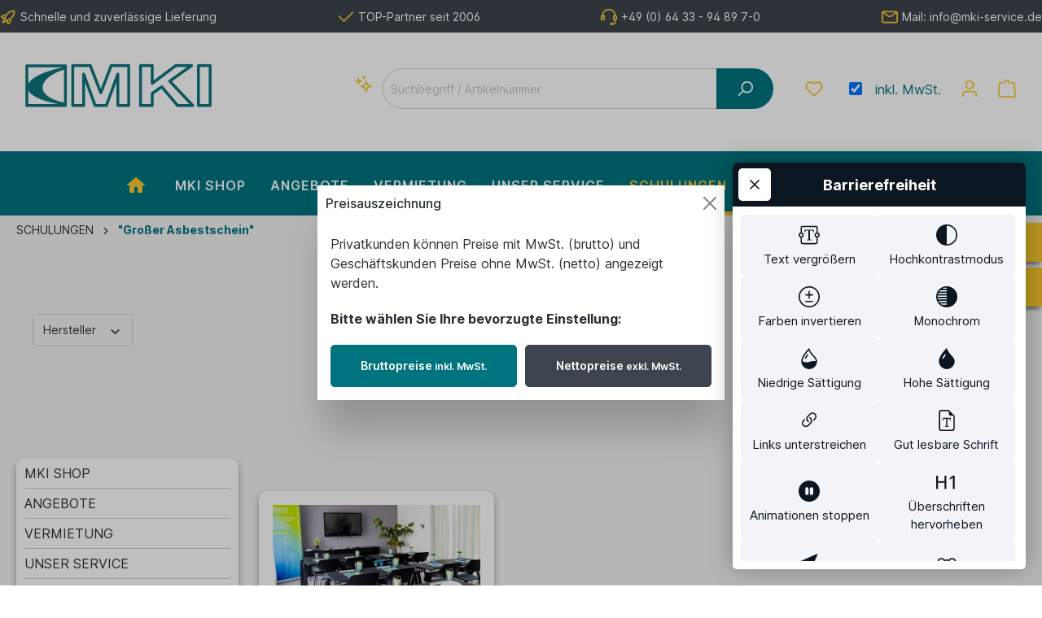

--- FILE ---
content_type: text/html; charset=UTF-8
request_url: https://mki-service.de/schulungen/grosser-asbestschein
body_size: 25059
content:
<!DOCTYPE html><html lang="de-DE" itemscope="itemscope" itemtype="https://schema.org/WebPage"><head><meta charset="utf-8"><meta name="viewport" content="width=device-width, initial-scale=1, shrink-to-fit=no"><meta name="author" content=""><meta name="robots" content="index,follow"><meta name="revisit-after" content="15 days"><meta name="keywords" content=""><meta name="description" content=""><meta property="og:url" content="https://mki-service.de/schulungen/grosser-asbestschein"><meta property="og:type" content="website"><meta property="og:site_name" content="mki-service.de | MKI Industrie Service GmbH Webshop"><meta property="og:title" content="&quot;Großer Asbestschein&quot;"><meta property="og:description" content=""><meta property="og:image" content="https://mki-service.de/media/44/38/c2/1683048040/MKI-Logo-ohne-Schrift-Wasserblau-RAL-5021-1.jpg"><meta name="twitter:card" content="summary"><meta name="twitter:site" content="mki-service.de | MKI Industrie Service GmbH Webshop"><meta name="twitter:title" content="&quot;Großer Asbestschein&quot;"><meta name="twitter:description" content=""><meta name="twitter:image" content="https://mki-service.de/media/44/38/c2/1683048040/MKI-Logo-ohne-Schrift-Wasserblau-RAL-5021-1.jpg"><meta itemprop="copyrightHolder" content="mki-service.de | MKI Industrie Service GmbH Webshop"><meta itemprop="copyrightYear" content=""><meta itemprop="isFamilyFriendly" content="false"><meta itemprop="image" content="https://mki-service.de/media/44/38/c2/1683048040/MKI-Logo-ohne-Schrift-Wasserblau-RAL-5021-1.jpg"><link rel="shortcut icon" href="https://mki-service.de/media/c0/27/65/1683048115/MKI-icon.jpg"><link rel="canonical" href="https://mki-service.de/schulungen/grosser-asbestschein"><title itemprop="name">&quot;Großer Asbestschein&quot;</title><link rel="stylesheet" href="https://mki-service.de/theme/0f1f8bdfa1fe1bf67d5a0d9e0bf27ba1/css/all.css?1761209856"><link rel="stylesheet" href="https://data.moori.net/fontawesome-free-5.15.4-web/css/all.min.css" crossorigin="anonymous"/><link rel="stylesheet" href="https://mki-service.de/bundles/moorlfoundation/storefront/css/animate.css?1719397017"><style> :root { --moorl-advanced-search-width: 600px; } </style> <script>window.features={"V6_5_0_0":true,"v6.5.0.0":true,"V6_6_0_0":false,"v6.6.0.0":false,"V6_7_0_0":false,"v6.7.0.0":false,"VUE3":false,"vue3":false,"JOIN_FILTER":false,"join.filter":false,"MEDIA_PATH":false,"media.path":false,"ES_MULTILINGUAL_INDEX":false,"es.multilingual.index":false,"STOCK_HANDLING":false,"stock.handling":false,"ASYNC_THEME_COMPILATION":false,"async.theme.compilation":false,"FEATURE_SWAGCMSEXTENSIONS_1":true,"feature.swagcmsextensions.1":true,"FEATURE_SWAGCMSEXTENSIONS_2":true,"feature.swagcmsextensions.2":true,"FEATURE_SWAGCMSEXTENSIONS_8":true,"feature.swagcmsextensions.8":true,"FEATURE_SWAGCMSEXTENSIONS_63":true,"feature.swagcmsextensions.63":true};window.activeNavigationId='018f148bc48971a3abbbe66482117f65';window.router={'frontend.cart.offcanvas':'/checkout/offcanvas','frontend.cookie.offcanvas':'/cookie/offcanvas','frontend.checkout.finish.page':'/checkout/finish','frontend.checkout.info':'/widgets/checkout/info','frontend.menu.offcanvas':'/widgets/menu/offcanvas','frontend.cms.page':'/widgets/cms','frontend.cms.navigation.page':'/widgets/cms/navigation','frontend.account.addressbook':'/widgets/account/address-book','frontend.country.country-data':'/country/country-state-data','frontend.app-system.generate-token':'/app-system/Placeholder/generate-token',};window.salesChannelId='cefb0893f9584b1b88c28879e3ee3741';window.router['widgets.swag.cmsExtensions.quickview']='/swag/cms-extensions/quickview';window.router['widgets.swag.cmsExtensions.quickview.variant']='/swag/cms-extensions/quickview/variant';window.breakpoints={"xs":0,"sm":576,"md":768,"lg":992,"xl":1200};window.customerLoggedInState=0;window.wishlistEnabled=1;window.themeAssetsPublicPath='https://mki-service.de/theme/019015fdfc8f73dcba28f5254146e4a2/assets/';window.maxiaTaxSwitch={"pluginEnabled":true,"preselectAccountType":1,"showPopup":true,"popupTestMode":0,"popupProductPagesOnly":true,"isNet":false,"showOverlay":1,"cookieRequired":true,"cookieExpirationDays":30,"updateSettingUrl":"\/maxia-tax-switch","urlParameterName":"net","urlParameterHideModal":1,"popupUrl":"\/maxia-tax-switch\/popup"};window.mollie_javascript_use_shopware='1';let consentId="105750";let host="";let cdn="";if(!("gdprAppliesGlobally"in window)){window.gdprAppliesGlobally=true}if(!("cmp_id"in window)||window.cmp_id<1){window.cmp_id=0}if(!("cmp_cdid"in window)){window.cmp_cdid=consentId}if(!("cmp_params"in window)){window.cmp_params=""}if(!("cmp_host"in window)){window.cmp_host=host}if(!("cmp_cdn"in window)){window.cmp_cdn=cdn}if(!("cmp_proto"in window)){window.cmp_proto="https:"}if(!("cmp_codesrc"in window)){window.cmp_codesrc="1"}window.cmp_getsupportedLangs=function(){var b=["DE","EN","FR","IT","NO","DA","FI","ES","PT","RO","BG","ET","EL","GA","HR","LV","LT","MT","NL","PL","SV","SK","SL","CS","HU","RU","SR","ZH","TR","UK","AR","BS","JA","CY"];if("cmp_customlanguages"in window){for(var a=0;a<window.cmp_customlanguages.length;a++){b.push(window.cmp_customlanguages[a].l.toUpperCase())}}return b};window.cmp_getRTLLangs=function(){var a=["AR"];if("cmp_customlanguages"in window){for(var b=0;b<window.cmp_customlanguages.length;b++){if("r"in window.cmp_customlanguages[b]&&window.cmp_customlanguages[b].r){a.push(window.cmp_customlanguages[b].l)}}}return a};window.cmp_getlang=function(a){if(typeof(a)!="boolean"){a=true}if(a&&typeof(cmp_getlang.usedlang)=="string"&&cmp_getlang.usedlang!==""){return cmp_getlang.usedlang}return window.cmp_getlangs()[0]};window.cmp_extractlang=function(a){if(a.indexOf("cmplang=")!=-1){a=a.substr(a.indexOf("cmplang=")+8,2).toUpperCase();if(a.indexOf("&")!=-1){a=a.substr(0,a.indexOf("&"))}}else{a=""}return a};window.cmp_getlangs=function(){var g=window.cmp_getsupportedLangs();var c=[];var f=location.hash;var e=location.search;var j="cmp_params"in window?window.cmp_params:"";var a="languages"in navigator?navigator.languages:[];if(cmp_extractlang(f)!=""){c.push(cmp_extractlang(f))}else{if(cmp_extractlang(e)!=""){c.push(cmp_extractlang(e))}else{if(cmp_extractlang(j)!=""){c.push(cmp_extractlang(j))}else{if("cmp_setlang"in window&&window.cmp_setlang!=""){c.push(window.cmp_setlang.toUpperCase())}else{if("cmp_langdetect"in window&&window.cmp_langdetect==1){c.push(window.cmp_getPageLang())}else{if(a.length>0){for(var d=0;d<a.length;d++){c.push(a[d])}}if("language"in navigator){c.push(navigator.language)}if("userLanguage"in navigator){c.push(navigator.userLanguage)}}}}}}var h=[];for(var d=0;d<c.length;d++){var b=c[d].toUpperCase();if(b.length<2){continue}if(g.indexOf(b)!=-1){h.push(b)}else{if(b.indexOf("-")!=-1){b=b.substr(0,2)}if(g.indexOf(b)!=-1){h.push(b)}}}if(h.length==0&&typeof(cmp_getlang.defaultlang)=="string"&&cmp_getlang.defaultlang!==""){return[cmp_getlang.defaultlang.toUpperCase()]}else{return h.length>0?h:["EN"]}};window.cmp_getPageLangs=function(){var a=window.cmp_getXMLLang();if(a!=""){a=[a.toUpperCase()]}else{a=[]}a=a.concat(window.cmp_getLangsFromURL());return a.length>0?a:["EN"]};window.cmp_getPageLang=function(){var a=window.cmp_getPageLangs();return a.length>0?a[0]:""};window.cmp_getLangsFromURL=function(){var c=window.cmp_getsupportedLangs();var b=location;var m="toUpperCase";var g=b.hostname[m]()+".";var a=b.pathname[m]()+"/";var f=[];for(var e=0;e<c.length;e++){var j=a.substring(0,c[e].length+1);if(g.substring(0,c[e].length+1)==c[e]+"."){f.push(c[e][m]())}else{if(c[e].length==5){var k=c[e].substring(3,5)+"-"+c[e].substring(0,2);if(g.substring(0,k.length+1)==k+"."){f.push(c[e][m]())}}else{if(j==c[e]+"/"||j=="/"+c[e]){f.push(c[e][m]())}else{if(j==c[e].replace("-","/")+"/"||j=="/"+c[e].replace("-","/")){f.push(c[e][m]())}else{if(c[e].length==5){var k=c[e].substring(3,5)+"-"+c[e].substring(0,2);var h=a.substring(0,k.length+1);if(h==k+"/"||h==k.replace("-","/")+"/"){f.push(c[e][m]())}}}}}}}return f};window.cmp_getXMLLang=function(){var c=document.getElementsByTagName("html");if(c.length>0){var c=c[0]}else{c=document.documentElement}if(c&&c.getAttribute){var a=c.getAttribute("xml:lang");if(typeof(a)!="string"||a==""){a=c.getAttribute("lang")}if(typeof(a)=="string"&&a!=""){var b=window.cmp_getsupportedLangs();return b.indexOf(a.toUpperCase())!=-1||b.indexOf(a.substr(0,2).toUpperCase())!=-1?a:""}else{return""}}};(function(){var C=document;var D=C.getElementsByTagName;var o=window;var t="";var h="";var k="";var E=function(e){var i="cmp_"+e;e="cmp"+e+"=";var d="";var l=e.length;var I=location;var J=I.hash;var w=I.search;var u=J.indexOf(e);var H=w.indexOf(e);if(u!=-1){d=J.substring(u+l,9999)}else{if(H!=-1){d=w.substring(H+l,9999)}else{return i in o&&typeof(o[i])!=="function"?o[i]:""}}var G=d.indexOf("&");if(G!=-1){d=d.substring(0,G)}return d};var j=E("lang");if(j!=""){t=j;k=t}else{if("cmp_getlang"in o){t=o.cmp_getlang().toLowerCase();h=o.cmp_getlangs().slice(0,3).join("_");k=o.cmp_getPageLangs().slice(0,3).join("_");if("cmp_customlanguages"in o){var m=o.cmp_customlanguages;for(var y=0;y<m.length;y++){var a=m[y].l.toLowerCase();if(a==t){t="en"}}}}}var q=("cmp_proto"in o)?o.cmp_proto:"https:";if(q!="http:"&&q!="https:"){q="https:"}var n=("cmp_ref"in o)?o.cmp_ref:location.href;if(n.length>300){n=n.substring(0,300)}var A=function(d){var K=C.createElement("script");K.setAttribute("data-cmp-ab","1");K.type="text/javascript";K.async=true;K.src=d;var J=["body","div","span","script","head"];var w="currentScript";var H="parentElement";var l="appendChild";var I="body";if(C[w]&&C[w][H]){C[w][H][l](K)}else{if(C[I]){C[I][l](K)}else{for(var u=0;u<J.length;u++){var G=D(J[u]);if(G.length>0){G[0][l](K);break}}}}};var b=E("design");var c=E("regulationkey");var z=E("gppkey");var s=E("att");var f=o.encodeURIComponent;var g=false;try{g=C.cookie.length>0}catch(B){g=false}var x=E("darkmode");if(x=="0"){x=0}else{if(x=="1"){x=1}else{try{if("matchMedia"in window&&window.matchMedia){var F=window.matchMedia("(prefers-color-scheme: dark)");if("matches"in F&&F.matches){x=1}}}catch(B){x=0}}}var p=q+"//"+o.cmp_host+"/delivery/cmp.php?";p+=("cmp_id"in o&&o.cmp_id>0?"id="+o.cmp_id:"")+("cmp_cdid"in o?"&cdid="+o.cmp_cdid:"")+"&h="+f(n);p+=(b!=""?"&cmpdesign="+f(b):"")+(c!=""?"&cmpregulationkey="+f(c):"")+(z!=""?"&cmpgppkey="+f(z):"");p+=(s!=""?"&cmpatt="+f(s):"")+("cmp_params"in o?"&"+o.cmp_params:"")+(g?"&__cmpfcc=1":"");p+=(x>0?"&cmpdarkmode=1":"");A(p+"&l="+f(t)+"&ls="+f(h)+"&lp="+f(k)+"&o="+(new Date()).getTime());var r="js";var v=E("debugunminimized")!=""?"":".min";if(E("debugcoverage")=="1"){r="instrumented";v=""}if(E("debugtest")=="1"){r="jstests";v=""}A(q+"//"+o.cmp_cdn+"/delivery/"+r+"/cmp_final"+v+".js")})();window.cmp_rc=function(c,b){var l="";try{l=document.cookie}catch(h){l=""}var j="";var f=0;var g=false;while(l!=""&&f<100){f++;while(l.substr(0,1)==" "){l=l.substr(1,l.length)}var k=l.substring(0,l.indexOf("="));if(l.indexOf(";")!=-1){var m=l.substring(l.indexOf("=")+1,l.indexOf(";"))}else{var m=l.substr(l.indexOf("=")+1,l.length)}if(c==k){j=m;g=true}var d=l.indexOf(";")+1;if(d==0){d=l.length}l=l.substring(d,l.length)}if(!g&&typeof(b)=="string"){j=b}return(j)};window.cmp_stub=function(){var a=arguments;__cmp.a=__cmp.a||[];if(!a.length){return __cmp.a}else{if(a[0]==="ping"){if(a[1]===2){a[2]({gdprApplies:gdprAppliesGlobally,cmpLoaded:false,cmpStatus:"stub",displayStatus:"hidden",apiVersion:"2.2",cmpId:31},true)}else{a[2](false,true)}}else{if(a[0]==="getUSPData"){a[2]({version:1,uspString:window.cmp_rc("__cmpccpausps","1---")},true)}else{if(a[0]==="getTCData"){__cmp.a.push([].slice.apply(a))}else{if(a[0]==="addEventListener"||a[0]==="removeEventListener"){__cmp.a.push([].slice.apply(a))}else{if(a.length==4&&a[3]===false){a[2]({},false)}else{__cmp.a.push([].slice.apply(a))}}}}}}};window.cmp_dsastub=function(){var a=arguments;a[0]="dsa."+a[0];window.cmp_gppstub(a)};window.cmp_gppstub=function(){var c=arguments;__gpp.q=__gpp.q||[];if(!c.length){return __gpp.q}var h=c[0];var g=c.length>1?c[1]:null;var f=c.length>2?c[2]:null;var a=null;var j=false;if(h==="ping"){a=window.cmp_gpp_ping();j=true}else{if(h==="addEventListener"){__gpp.e=__gpp.e||[];if(!("lastId"in __gpp)){__gpp.lastId=0}__gpp.lastId++;var d=__gpp.lastId;__gpp.e.push({id:d,callback:g});a={eventName:"listenerRegistered",listenerId:d,data:true,pingData:window.cmp_gpp_ping()};j=true}else{if(h==="removeEventListener"){__gpp.e=__gpp.e||[];a=false;for(var e=0;e<__gpp.e.length;e++){if(__gpp.e[e].id==f){__gpp.e[e].splice(e,1);a=true;break}}j=true}else{__gpp.q.push([].slice.apply(c))}}}if(a!==null&&typeof(g)==="function"){g(a,j)}};window.cmp_gpp_ping=function(){return{gppVersion:"1.1",cmpStatus:"stub",cmpDisplayStatus:"hidden",signalStatus:"not ready",supportedAPIs:["2:tcfeuv2","5:tcfcav1","7:usnat","8:usca","9:usva","10:usco","11:usut","12:usct"],cmpId:31,sectionList:[],applicableSections:[0],gppString:"",parsedSections:{}}};window.cmp_addFrame=function(b){if(!window.frames[b]){if(document.body){var a=document.createElement("iframe");a.style.cssText="display:none";if("cmp_cdn"in window&&"cmp_ultrablocking"in window&&window.cmp_ultrablocking>0){a.src="//"+window.cmp_cdn+"/delivery/empty.html"}a.name=b;a.setAttribute("title","Intentionally hidden, please ignore");a.setAttribute("role","none");a.setAttribute("tabindex","-1");document.body.appendChild(a)}else{window.setTimeout(window.cmp_addFrame,10,b)}}};window.cmp_msghandler=function(d){var a=typeof d.data==="string";try{var c=a?JSON.parse(d.data):d.data}catch(f){var c=null}if(typeof(c)==="object"&&c!==null&&"__cmpCall"in c){var b=c.__cmpCall;window.__cmp(b.command,b.parameter,function(h,g){var e={__cmpReturn:{returnValue:h,success:g,callId:b.callId}};d.source.postMessage(a?JSON.stringify(e):e,"*")})}if(typeof(c)==="object"&&c!==null&&"__uspapiCall"in c){var b=c.__uspapiCall;window.__uspapi(b.command,b.version,function(h,g){var e={__uspapiReturn:{returnValue:h,success:g,callId:b.callId}};d.source.postMessage(a?JSON.stringify(e):e,"*")})}if(typeof(c)==="object"&&c!==null&&"__tcfapiCall"in c){var b=c.__tcfapiCall;window.__tcfapi(b.command,b.version,function(h,g){var e={__tcfapiReturn:{returnValue:h,success:g,callId:b.callId}};d.source.postMessage(a?JSON.stringify(e):e,"*")},b.parameter)}if(typeof(c)==="object"&&c!==null&&"__gppCall"in c){var b=c.__gppCall;window.__gpp(b.command,function(h,g){var e={__gppReturn:{returnValue:h,success:g,callId:b.callId}};d.source.postMessage(a?JSON.stringify(e):e,"*")},"parameter"in b?b.parameter:null,"version"in b?b.version:1)}if(typeof(c)==="object"&&c!==null&&"__dsaCall"in c){var b=c.__dsaCall;window.__dsa(b.command,function(h,g){var e={__dsaReturn:{returnValue:h,success:g,callId:b.callId}};d.source.postMessage(a?JSON.stringify(e):e,"*")},"parameter"in b?b.parameter:null,"version"in b?b.version:1)}};window.cmp_setStub=function(a){if(!(a in window)||(typeof(window[a])!=="function"&&typeof(window[a])!=="object"&&(typeof(window[a])==="undefined"||window[a]!==null))){window[a]=window.cmp_stub;window[a].msgHandler=window.cmp_msghandler;window.addEventListener("message",window.cmp_msghandler,false)}};window.cmp_setGppStub=function(a){if(!(a in window)||(typeof(window[a])!=="function"&&typeof(window[a])!=="object"&&(typeof(window[a])==="undefined"||window[a]!==null))){window[a]=window.cmp_gppstub;window[a].msgHandler=window.cmp_msghandler;window.addEventListener("message",window.cmp_msghandler,false)}};if(!("cmp_noiframepixel"in window)){window.cmp_addFrame("__cmpLocator")}if((!("cmp_disableusp"in window)||!window.cmp_disableusp)&&!("cmp_noiframepixel"in window)){window.cmp_addFrame("__uspapiLocator")}if((!("cmp_disabletcf"in window)||!window.cmp_disabletcf)&&!("cmp_noiframepixel"in window)){window.cmp_addFrame("__tcfapiLocator")}if((!("cmp_disablegpp"in window)||!window.cmp_disablegpp)&&!("cmp_noiframepixel"in window)){window.cmp_addFrame("__gppLocator")}if((!("cmp_disabledsa"in window)||!window.cmp_disabledsa)&&!("cmp_noiframepixel"in window)){window.cmp_addFrame("__dsaLocator")}window.cmp_setStub("__cmp");if(!("cmp_disabletcf"in window)||!window.cmp_disabletcf){window.cmp_setStub("__tcfapi")}if(!("cmp_disableusp"in window)||!window.cmp_disableusp){window.cmp_setStub("__uspapi")}if(!("cmp_disablegpp"in window)||!window.cmp_disablegpp){window.cmp_setGppStub("__gpp")}if(!("cmp_disabledsa"in window)||!window.cmp_disabledsa){window.cmp_setGppStub("__dsa")};window.TcinnA11ySnippets={"emptyLinks":"Link hat keinen Text oder aria-label","inputsNoLabel":"Kein Label f\u00fcr dieses Formular-Element","missingLang":"<html> hat kein lang-Attribut","imgsNoAlt":"Bild ohne alt-Attribut","smallFonts":"Schriftgr\u00f6\u00dfe zu klein","lowContrast":"Kontrast zu gering"};</script> <script data-acris-tag-manager-app="true" data-acris-tag-manager-app-options="{&quot;context&quot;:{&quot;controllerName&quot;:&quot;navigation&quot;,&quot;controllerAction&quot;:&quot;index&quot;,&quot;currency&quot;:{&quot;isoCode&quot;:&quot;EUR&quot;}}}"> (function(w,d,s,l,i){w[l]=w[l]||[];w[l].push({'gtm.start': new Date().getTime(),event:'gtm.js'});var f=d.getElementsByTagName(s)[0], j=d.createElement(s),dl=l!='dataLayer'?'&l='+l:'';j.async=true;j.src='https://www.googletagmanager.com/gtm.js?id='+i+dl;f.parentNode.insertBefore(j,f); })(window,document,'script','dataLayer','GTM-MDGZFH6'); </script><script data-acris-tag-manager-app-data-layer="true"> dataLayer.push({event: null, ecommerce: null, google_tag_params: null}); dataLayer.push({ 'event': 'view_item_list', 'ecommerce': { 'currencyCode': 'EUR', 'impressions': [], }, 'user_data': { 'email': '', 'phone_number': '', 'address': { 'first_name': '', 'last_name': '', 'street': '', 'city': '', 'postal_code': '', 'country': '' } }, 'google_tag_params': { 'ecomm_pagetype': 'category', 'ecomm_prodid': '[]', 'ecomm_category': '' } }); </script><script nonce="jAzBKT6ng+g="> dataLayer = window.dataLayer || []; dataLayer.push({ ecommerce: null }); dataLayer.push({"pageTitle":"\"Gro\u00dfer Asbestschein\"","pageSubCategory":"","pageCategoryID":"018f148bc48971a3abbbe66482117f65","pageSubCategoryID":"","pageCountryCode":"de-DE","pageLanguageCode":"Deutsch","pageVersion":1,"pageTestVariation":"1","pageValue":1,"pageAttributes":"1","pageCategory":"Navigation","visitorLoginState":"Logged Out","visitorType":"NOT LOGGED IN","visitorLifetimeValue":0,"visitorExistingCustomer":"No"}); dataLayer.push({"event":"view_item_list","ecommerce":{"currency":"EUR","items":[{"item_name":"\"Gro\u00dfer\" Asbestschein - Sachkunde nach TRGS 519 Anl. 3 inkl. Ger\u00e4tefachkunde","item_id":"SchulTRGS519A3","price":1000000000000000,"item_brand":"MKI-Schulung","index":1,"quantity":1,"item_list_name":"Category","item_list_id":"\"Gro\u00dfer Asbestschein\""}]}}); </script><script src="https://mki-service.de/theme/0f1f8bdfa1fe1bf67d5a0d9e0bf27ba1/js/all.js?1761209856" defer></script></head><body class="is-ctl-navigation is-act-index"><script nonce="jAzBKT6ng+g=" type="text/plain" data-usercentrics="Google Tag Manager" type="text/plain" data-cookiefirst-category="advertising"> var googleTagManagerFunction = function(w,d,s,l,i){w[l]=w[l]||[];w[l].push({'gtm.start': new Date().getTime(),event:'gtm.js'});var f=d.getElementsByTagName(s)[0], j=d.createElement(s),dl=l!='dataLayer'?'&l='+l:'';j.async=true;j.src='https://www.googletagmanager.com/gtm.js?id='+i+dl;var n=d.querySelector('[nonce]'); n&&j.setAttribute('nonce',n.nonce||n.getAttribute('nonce'));f.parentNode.insertBefore(j,f); }; setTimeout(() => { googleTagManagerFunction(window,document,'script','dataLayer','GTM-MDGZFH6'); }, 2000); </script><noscript><iframe src="https://www.googletagmanager.com/ns.html?id=GTM-MDGZFH6" height="0" width="0" style="display:none;visibility:hidden"></iframe></noscript><noscript class="noscript-main"><div role="alert" class="alert alert-info alert-has-icon"> <span class="icon icon-info"><svg xmlns="http://www.w3.org/2000/svg" xmlns:xlink="http://www.w3.org/1999/xlink" width="24" height="24" viewBox="0 0 24 24"><defs><path d="M12 7c.5523 0 1 .4477 1 1s-.4477 1-1 1-1-.4477-1-1 .4477-1 1-1zm1 9c0 .5523-.4477 1-1 1s-1-.4477-1-1v-5c0-.5523.4477-1 1-1s1 .4477 1 1v5zm11-4c0 6.6274-5.3726 12-12 12S0 18.6274 0 12 5.3726 0 12 0s12 5.3726 12 12zM12 2C6.4772 2 2 6.4772 2 12s4.4772 10 10 10 10-4.4772 10-10S17.5228 2 12 2z" id="icons-default-info" /></defs><use xlink:href="#icons-default-info" fill="#758CA3" fill-rule="evenodd" /></svg></span> <div class="alert-content-container"><div class="alert-content"> Um unseren Shop in vollem Umfang nutzen zu können, empfehlen wir Ihnen Javascript in Ihrem Browser zu aktivieren. </div></div></div></noscript><noscript class="noscript-gtm"><iframe src="https://www.googletagmanager.com/ns.html?id=GTM-MDGZFH6" height="0" width="0" style="display:none;visibility:hidden"></iframe></noscript><section class="jb-usp-bar is-header is-small layout-2 top has-widget"><div class="jb-usp-bar-container container"><div class="jb-usp-bar-items col"><div class="jb-usp-bar-item jb-usp-1 item-1" data-toggle="tooltip" data-placement="bottom" title="Schnelle und zuverlässige Lieferung"><div class="item-icon"> <span class="icon icon-rocket"><svg xmlns="http://www.w3.org/2000/svg" xmlns:xlink="http://www.w3.org/1999/xlink" width="24" height="24" viewBox="0 0 24 24"><defs><path d="M5.2213 14.4042a12.7324 12.7324 0 0 0-3.4638-1.434c-.7541-.1886-1.0142-1.1277-.4646-1.6773l1.8284-1.8284A5 5 0 0 1 6.657 8h2.47l.47-.6462A13 13 0 0 1 20.1107 2H21c.5523 0 1 .4477 1 1v.8893a13 13 0 0 1-5.3538 10.5136l-.4355.3167.2102.8407a5 5 0 0 1-1.3152 4.7482l-2.3986 2.3986c-.5496.5496-1.4887.2895-1.6772-.4646a12.7324 12.7324 0 0 0-1.434-3.4638 41.8718 41.8718 0 0 1-5.2797 2.17c-.7817.2606-1.5255-.4832-1.2649-1.265a41.8718 41.8718 0 0 1 2.17-5.2795zm.9287-1.7747A41.8718 41.8718 0 0 1 7.7358 10h-1.079a3 3 0 0 0-2.1213.8787l-.661.661c.794.2997 1.5546.665 2.2755 1.0898zm8.309 3.33a41.8717 41.8717 0 0 1-3.0885 1.8905 14.7187 14.7187 0 0 1 1.0897 2.2755l1.2313-1.2312a3 3 0 0 0 .789-2.849l-.0214-.0858zm-4.2242.2328a39.8717 39.8717 0 0 0 4.292-2.721l.943-.6859a11 11 0 0 0 4.5296-8.7848A11 11 0 0 0 11.2146 8.53l-.686.9432a39.8717 39.8717 0 0 0-2.721 4.2919 14.762 14.762 0 0 1 2.4272 2.4271zm-1.8172.936a12.7602 12.7602 0 0 0-1.5459-1.5459c-.4347.9-.8358 1.8167-1.202 2.748a39.8718 39.8718 0 0 0 2.7479-1.2021z" id="icons-default-rocket" /></defs><use xlink:href="#icons-default-rocket" fill="#758CA3" fill-rule="evenodd" /></svg></span> </div><div class="item-label"><div class="item-title">Schnelle und zuverlässige Lieferung</div></div></div><div class="jb-usp-bar-item jb-usp-2 item-1" data-toggle="tooltip" data-placement="bottom" title="TOP-Partner seit 2006"><div class="item-icon"> <span class="icon icon-checkmark"><svg xmlns="http://www.w3.org/2000/svg" xmlns:xlink="http://www.w3.org/1999/xlink" width="24" height="24" viewBox="0 0 24 24"><defs><path id="icons-default-checkmark" d="M2.7071 10.2929c-.3905-.3905-1.0237-.3905-1.4142 0-.3905.3905-.3905 1.0237 0 1.4142l7 7c.3905.3905 1.0237.3905 1.4142 0l13-13c.3905-.3905.3905-1.0237 0-1.4142-.3905-.3905-1.0237-.3905-1.4142 0L9 16.5858l-6.2929-6.293z" /></defs><use xlink:href="#icons-default-checkmark" fill="#758CA3" fill-rule="evenodd" /></svg></span> </div><div class="item-label"><div class="item-title">TOP-Partner seit 2006</div></div></div><div class="jb-usp-bar-item jb-usp-3 item-1" data-toggle="tooltip" data-placement="bottom" title="&lt;a href=&quot;tel: +496433948970&quot;&gt; +49 (0) 64 33 - 94 89 7-0&lt;/a&gt;"><div class="item-icon"> <span class="icon icon-headset"><svg xmlns="http://www.w3.org/2000/svg" xmlns:xlink="http://www.w3.org/1999/xlink" width="24" height="24" viewBox="0 0 24 24"><defs><path d="M2 11v4h2v-4H2zm20-2c1.1046 0 2 .8954 2 2v4c0 1.1046-.8954 2-2 2v3c0 1.6569-1.3431 3-3 3h-1c0 .5523-.4477 1-1 1h-2c-.5523 0-1-.4477-1-1v-2c0-.5523.4477-1 1-1h2c.5523 0 1 .4477 1 1h1c.5523 0 1-.4477 1-1v-3c-1.1046 0-2-.8954-2-2v-4c0-1.1046.8954-2 2-2 0-3.866-3.134-7-7-7h-2C7.134 2 4 5.134 4 9c1.1046 0 2 .8954 2 2v4c0 1.1046-.8954 2-2 2H2c-1.1046 0-2-.8954-2-2v-4c0-1.1046.8954-2 2-2 0-4.9706 4.0294-9 9-9h2c4.9706 0 9 4.0294 9 9zm-2 2v4h2v-4h-2z" id="icons-default-headset" /></defs><use xlink:href="#icons-default-headset" fill="#758CA3" fill-rule="evenodd" /></svg></span> </div><div class="item-label"><div class="item-title"><a href="tel: +496433948970"> +49 (0) 64 33 - 94 89 7-0</a></div></div></div><div class="jb-usp-bar-item jb-usp-4 item-1" data-toggle="tooltip" data-placement="bottom" title="&lt;a href=&quot;mailto:info@mki-service.de&quot;&gt;Mail: info@mki-service.de&lt;/a&gt;"><div class="item-icon"> <span class="icon icon-envelope"><svg xmlns="http://www.w3.org/2000/svg" xmlns:xlink="http://www.w3.org/1999/xlink" width="24" height="24" viewBox="0 0 24 24"><defs><path d="m3.7438 5 7.1093 4.9765a2 2 0 0 0 2.2938 0L20.2562 5H3.7438zM22 6.2207l-7.7062 5.3943a4 4 0 0 1-4.5876 0L2 6.2207V18c0 .5523.4477 1 1 1h18c.5523 0 1-.4477 1-1V6.2207zM3 3h18c1.6569 0 3 1.3431 3 3v12c0 1.6569-1.3431 3-3 3H3c-1.6569 0-3-1.3431-3-3V6c0-1.6569 1.3431-3 3-3z" id="icons-default-envelope" /></defs><use xlink:href="#icons-default-envelope" fill="#758CA3" fill-rule="evenodd" /></svg></span> </div><div class="item-label"><div class="item-title"><a href="mailto:info@mki-service.de">Mail: info@mki-service.de</a></div></div></div></div></div></section><div class="jb-widget-sticky-container opening-times"><div class="jb-btn opening-hours"> <span class="icon icon-clock"><svg xmlns="http://www.w3.org/2000/svg" xmlns:xlink="http://www.w3.org/1999/xlink" width="24" height="24" viewBox="0 0 24 24"><defs><path d="M13 11V6c0-.5523-.4477-1-1-1s-1 .4477-1 1v6c0 .5523.4477 1 1 1h4c.5523 0 1-.4477 1-1s-.4477-1-1-1h-3zm-1 13C5.3726 24 0 18.6274 0 12S5.3726 0 12 0s12 5.3726 12 12-5.3726 12-12 12zm0-2c5.5228 0 10-4.4772 10-10S17.5228 2 12 2 2 6.4772 2 12s4.4772 10 10 10z" id="icons-default-clock" /></defs><use xlink:href="#icons-default-clock" fill="#758CA3" fill-rule="evenodd" /></svg></span> </div><div class="jb-content opening-times"><h3>Öffnungs- und Servicezeiten:</h3><div class="flex"><div class="ansprechpartner"><div><strong>Mo - Do 7:00 Uhr - 16:30 Uhr</strong></div><div><strong>Fr 7:00 Uhr - 12:15 Uhr</strong></div><div><br></div><div>Warenannahme/ -ausgabe: ab 7:30 Uhr</div></div></div></div></div><div class="jb-widget-sticky-container contact-person"><div class="jb-btn contact-person"> <span class="icon icon-headset"><svg xmlns="http://www.w3.org/2000/svg" xmlns:xlink="http://www.w3.org/1999/xlink" width="24" height="24" viewBox="0 0 24 24"><use xlink:href="#icons-default-headset" fill="#758CA3" fill-rule="evenodd" /></svg></span> </div><div class="jb-content contact-person"><h3> Ihre Ansprechpartner</h3><div class="flex"><div class="ansprechpartner"><div><strong>Niklas Wingender</strong></div><div><span class="gebiet gebiet3"> &nbsp;</span>PLZ Gebiet 3,6</div><div><a href="mailto:niklas.wingender@mki-service.de">niklas.wingender@mki-service.de</a></div><div>Mobil <a href="tel:+491729463597">+49 (0) 172 - 94 63 597</a></div></div><div class="ansprechpartner"><div><strong>Paul Sponholz</strong></div><div><span class="gebiet gebiet0"> &nbsp;</span>PLZ Gebiet 0,1</div><div><a href="mailto:paul.sponholz@mki-service.de">paul.sponholz@mki-service.de</a></div><div>Mobil <a href="tel:+4915565386681">+49 (0) 155 - 65 38 66 81</a></div></div><div class="ansprechpartner"><div><strong>Manuel Papst</strong></div><div><span class="gebiet gebiet2"> &nbsp;</span>PLZ Gebiet 2,4,5</div><div><a href="mailto:manuel.papst@mki-service.de">manuel.papst@mki-service.de</a></div><div>Mobil <a href="tel:+4915204365843">+49 (0) 152 – 04 36 58 43</a></div></div><div class="ansprechpartner"><div><strong>René Holz</strong></div><div><span class="gebiet gebiet7"> &nbsp;</span>PLZ Gebiet 7,8,9</div><div><a href="mailto:rene.holz@mki-service.de">rene.holz@mki-service.de</a></div><div>Mobil <a href="tel:+491749139783">+49 (0) 174 - 91 39 78 3</a></div></div></div></div></div><header class="header-main"><div class="container"><div class="top-bar d-none d-lg-block"><nav class="top-bar-nav"></nav></div><div class="row align-items-center header-row"><div class="col-12 col-lg-auto header-logo-col"><div class="header-logo-main"><a class="header-logo-main-link" href="/" title="Zur Startseite gehen"><picture class="header-logo-picture"><img src="https://mki-service.de/media/44/38/c2/1683048040/MKI-Logo-ohne-Schrift-Wasserblau-RAL-5021-1.jpg" alt="Zur Startseite gehen" class="img-fluid header-logo-main-img"></picture></a></div></div><div class="col-12 order-2 col-sm order-sm-1 header-search-col"><div class="row"><div class="col-sm-auto d-none d-sm-block d-lg-none"><div class="nav-main-toggle"> <button class="btn nav-main-toggle-btn header-actions-btn" type="button" data-offcanvas-menu="true" aria-label="Menü"> <span class="icon icon-stack"><svg xmlns="http://www.w3.org/2000/svg" xmlns:xlink="http://www.w3.org/1999/xlink" width="24" height="24" viewBox="0 0 24 24"><defs><path d="M3 13c-.5523 0-1-.4477-1-1s.4477-1 1-1h18c.5523 0 1 .4477 1 1s-.4477 1-1 1H3zm0-7c-.5523 0-1-.4477-1-1s.4477-1 1-1h18c.5523 0 1 .4477 1 1s-.4477 1-1 1H3zm0 14c-.5523 0-1-.4477-1-1s.4477-1 1-1h18c.5523 0 1 .4477 1 1s-.4477 1-1 1H3z" id="icons-default-stack" /></defs><use xlink:href="#icons-default-stack" fill="#758CA3" fill-rule="evenodd" /></svg></span> </button> </div></div><div class="col"><div class="collapse" id="searchCollapse"><div class="header-search"><a class="ai-search-page-link" href="/search-by-context"> <button id="naturalLanguageSearch" class="btn header-actions-btn" type="button" aria-label="Kontextbasierte Suche" title="Kontextbasierte Suche"> <span class="icon icon-sparkles"><svg viewBox="1 0 23 24" fill="none" xmlns="http://www.w3.org/2000/svg"><g clip-path="url(#clip0_2356_3948)"><path fill-rule="evenodd" clip-rule="evenodd" d="M12.7791 0.707511C12.6792 0.454267 12.3208 0.454267 12.2209 0.707511L11.5578 2.38874C11.5273 2.46606 11.4661 2.52726 11.3888 2.55775L9.7076 3.22082C9.45436 3.32069 9.45436 3.6791 9.7076 3.77898L11.3888 4.44204C11.4661 4.47254 11.5273 4.53374 11.5578 4.61105L12.2209 6.29228C12.3208 6.54553 12.6792 6.54553 12.7791 6.29228L13.4421 4.61105C13.4726 4.53374 13.5338 4.47254 13.6111 4.44204L15.2924 3.77898C15.5456 3.6791 15.5456 3.32069 15.2924 3.22082L13.6111 2.55775C13.5338 2.52726 13.4726 2.46606 13.4421 2.38874L12.7791 0.707511ZM5.03486 4.17935C5.20132 3.75727 5.79866 3.75728 5.96512 4.17935L6.97595 6.74234C7.02677 6.8712 7.12878 6.97321 7.25764 7.02403L9.82063 8.03486C10.2427 8.20132 10.2427 8.79866 9.82063 8.96512L7.25764 9.97595C7.12878 10.0268 7.02677 10.1288 6.97595 10.2576L5.96512 12.8206C5.79866 13.2427 5.20132 13.2427 5.03486 12.8206L4.02403 10.2576C3.97321 10.1288 3.8712 10.0268 3.74234 9.97595L1.17935 8.96512C0.757274 8.79866 0.757275 8.20132 1.17935 8.03486L3.74234 7.02403C3.8712 6.97321 3.97321 6.8712 4.02403 6.74234L5.03486 4.17935ZM13.0341 12.7524C12.9833 12.8813 12.8813 12.9833 12.7524 13.0341L7.67935 15.0349C7.25728 15.2013 7.25727 15.7987 7.67935 15.9651L12.7524 17.9659C12.8813 18.0167 12.9833 18.1187 13.0341 18.2476L15.0349 23.3206C15.2013 23.7427 15.7987 23.7427 15.9651 23.3206L17.9659 18.2476C18.0167 18.1187 18.1187 18.0167 18.2476 17.9659L23.3206 15.9651C23.7427 15.7987 23.7427 15.2013 23.3206 15.0349L18.2476 13.0341C18.1187 12.9833 18.0167 12.8813 17.9659 12.7524L15.9651 7.67935C15.7987 7.25728 15.2013 7.25727 15.0349 7.67935L13.0341 12.7524ZM15.5 11.9512L14.8946 13.4862C14.6405 14.1305 14.1305 14.6405 13.4862 14.8946L11.9512 15.5L13.4862 16.1054C14.1305 16.3595 14.6405 16.8695 14.8946 17.5138L15.5 19.0488L16.1054 17.5138C16.3595 16.8695 16.8695 16.3595 17.5138 16.1054L19.0488 15.5L17.5138 14.8946C16.8695 14.6405 16.3595 14.1305 16.1054 13.4862L15.5 11.9512Z" fill="#758CA3"/></g><defs><clipPath id="clip0_2356_3948"><rect width="24" height="24" fill="white"/></clipPath></defs></svg></span> </button> </a><form action="/search" method="get" data-search-form="true" data-search-widget-options='{&quot;searchWidgetMinChars&quot;:2}' data-url="/suggest?search=" class="header-search-form"><div class="input-group"><input type="search" name="search" class="form-control header-search-input" autocomplete="off" autocapitalize="off" placeholder="Suchbegriff / Artikelnummer" aria-label="Suchbegriff / Artikelnummer" value=""> <button type="submit" class="btn header-search-btn" aria-label="Suchen"> <span class="header-search-icon"> <span class="icon icon-search"><svg xmlns="http://www.w3.org/2000/svg" xmlns:xlink="http://www.w3.org/1999/xlink" width="24" height="24" viewBox="0 0 24 24"><defs><path d="M10.0944 16.3199 4.707 21.707c-.3905.3905-1.0237.3905-1.4142 0-.3905-.3905-.3905-1.0237 0-1.4142L8.68 14.9056C7.6271 13.551 7 11.8487 7 10c0-4.4183 3.5817-8 8-8s8 3.5817 8 8-3.5817 8-8 8c-1.8487 0-3.551-.627-4.9056-1.6801zM15 16c3.3137 0 6-2.6863 6-6s-2.6863-6-6-6-6 2.6863-6 6 2.6863 6 6 6z" id="icons-default-search" /></defs><use xlink:href="#icons-default-search" fill="#758CA3" fill-rule="evenodd" /></svg></span> </span> </button> </div></form></div></div></div></div></div><div class="col-12 order-1 col-sm-auto order-sm-2 header-actions-col"><div class="row g-0"><div class="col d-sm-none"><div class="menu-button"> <button class="btn nav-main-toggle-btn header-actions-btn" type="button" data-offcanvas-menu="true" aria-label="Menü"> <span class="icon icon-stack"><svg xmlns="http://www.w3.org/2000/svg" xmlns:xlink="http://www.w3.org/1999/xlink" width="24" height="24" viewBox="0 0 24 24"><use xlink:href="#icons-default-stack" fill="#758CA3" fill-rule="evenodd" /></svg></span> </button> </div></div><div class="col-auto d-sm-none"><div class="search-toggle"> <button class="btn header-actions-btn search-toggle-btn js-search-toggle-btn collapsed" type="button" data-bs-toggle="collapse" data-bs-target="#searchCollapse" aria-expanded="false" aria-controls="searchCollapse" aria-label="Suchen"> <span class="icon icon-search"><svg xmlns="http://www.w3.org/2000/svg" xmlns:xlink="http://www.w3.org/1999/xlink" width="24" height="24" viewBox="0 0 24 24"><use xlink:href="#icons-default-search" fill="#758CA3" fill-rule="evenodd" /></svg></span> </button> </div></div><div class="col-auto"><div class="header-wishlist"><a class="btn header-wishlist-btn header-actions-btn" href="/wishlist" title="Merkzettel" aria-label="Merkzettel"> <span class="header-wishlist-icon"> <span class="icon icon-heart"><svg xmlns="http://www.w3.org/2000/svg" xmlns:xlink="http://www.w3.org/1999/xlink" width="24" height="24" viewBox="0 0 24 24"><defs><path d="M20.0139 12.2998c1.8224-1.8224 1.8224-4.7772 0-6.5996-1.8225-1.8225-4.7772-1.8225-6.5997 0L12 7.1144l-1.4142-1.4142c-1.8225-1.8225-4.7772-1.8225-6.5997 0-1.8224 1.8224-1.8224 4.7772 0 6.5996l7.519 7.519a.7.7 0 0 0 .9899 0l7.5189-7.519zm1.4142 1.4142-7.519 7.519c-1.0543 1.0544-2.7639 1.0544-3.8183 0L2.572 13.714c-2.6035-2.6035-2.6035-6.8245 0-9.428 2.6035-2.6035 6.8246-2.6035 9.4281 0 2.6035-2.6035 6.8246-2.6035 9.428 0 2.6036 2.6035 2.6036 6.8245 0 9.428z" id="icons-default-heart" /></defs><use xlink:href="#icons-default-heart" fill="#758CA3" fill-rule="evenodd" /></svg></span> </span> <span class="badge bg-primary header-wishlist-badge" id="wishlist-basket" data-wishlist-storage="true" data-wishlist-storage-options="{&quot;listPath&quot;:&quot;\/wishlist\/list&quot;,&quot;mergePath&quot;:&quot;\/wishlist\/merge&quot;,&quot;pageletPath&quot;:&quot;\/wishlist\/merge\/pagelet&quot;}" data-wishlist-widget="true" data-wishlist-widget-options="{&quot;showCounter&quot;:true}"></span> </a></div></div><div class="col-auto maxia-tax-switch-col"><div class="maxia-tax-switch maxia-tax-switch-checkbox" id="maxiaTaxSwitchHeader"><div class="form-check form-switch"><input type="checkbox" class="form-check-input" autocomplete="off" role="switch" id="maxiaTaxSwitchHeaderInput" checked > <label class="form-check-label" for="maxiaTaxSwitchHeaderInput"> inkl. MwSt. </label></div><form class="maxia-tax-switch-form" action="/maxia-tax-switch" method="post"><input type="hidden" name="net" value="1"> <button class="maxia-tax-switch-link is-input-overlay" type="submit"> inkl. MwSt. </button> </form></div></div><div class="col-auto"><div class="account-menu"><div class="dropdown"> <button class="btn account-menu-btn header-actions-btn" type="button" id="accountWidget" data-offcanvas-account-menu="true" data-bs-toggle="dropdown" aria-haspopup="true" aria-expanded="false" aria-label="Ihr Konto" title="Ihr Konto"> <span class="icon icon-avatar"><svg xmlns="http://www.w3.org/2000/svg" xmlns:xlink="http://www.w3.org/1999/xlink" width="24" height="24" viewBox="0 0 24 24"><defs><path d="M12 3C9.7909 3 8 4.7909 8 7c0 2.2091 1.7909 4 4 4 2.2091 0 4-1.7909 4-4 0-2.2091-1.7909-4-4-4zm0-2c3.3137 0 6 2.6863 6 6s-2.6863 6-6 6-6-2.6863-6-6 2.6863-6 6-6zM4 22.099c0 .5523-.4477 1-1 1s-1-.4477-1-1V20c0-2.7614 2.2386-5 5-5h10.0007c2.7614 0 5 2.2386 5 5v2.099c0 .5523-.4477 1-1 1s-1-.4477-1-1V20c0-1.6569-1.3431-3-3-3H7c-1.6569 0-3 1.3431-3 3v2.099z" id="icons-default-avatar" /></defs><use xlink:href="#icons-default-avatar" fill="#758CA3" fill-rule="evenodd" /></svg></span> </button> <div class="dropdown-menu dropdown-menu-end account-menu-dropdown js-account-menu-dropdown" aria-labelledby="accountWidget"><div class="offcanvas-header"> <button class="btn btn-light offcanvas-close js-offcanvas-close"> <span class="icon icon-x icon-sm"><svg xmlns="http://www.w3.org/2000/svg" xmlns:xlink="http://www.w3.org/1999/xlink" width="24" height="24" viewBox="0 0 24 24"><defs><path d="m10.5858 12-7.293-7.2929c-.3904-.3905-.3904-1.0237 0-1.4142.3906-.3905 1.0238-.3905 1.4143 0L12 10.5858l7.2929-7.293c.3905-.3904 1.0237-.3904 1.4142 0 .3905.3906.3905 1.0238 0 1.4143L13.4142 12l7.293 7.2929c.3904.3905.3904 1.0237 0 1.4142-.3906.3905-1.0238.3905-1.4143 0L12 13.4142l-7.2929 7.293c-.3905.3904-1.0237.3904-1.4142 0-.3905-.3906-.3905-1.0238 0-1.4143L10.5858 12z" id="icons-default-x" /></defs><use xlink:href="#icons-default-x" fill="#758CA3" fill-rule="evenodd" /></svg></span> Menü schließen </button> </div><div class="offcanvas-body"><div class="account-menu"><div class="dropdown-header account-menu-header"> Ihr Konto </div><div class="account-menu-login"> <button class="btn btn-primary account-menu-login-button" data-bs-toggle="modal" data-bs-target="#login-popup"> Anmelden </button> <div class="account-menu-register"> oder <a href="/account/login" title="Registrieren">Registrieren</a></div></div><div class="account-menu-links"><div class="header-account-menu"><div class="card account-menu-inner"><div class="list-group list-group-flush account-aside-list-group"><div class="list-group list-group-flush account-aside-list-group"><a href="/account" title="Übersicht" class="list-group-item list-group-item-action account-aside-item"> Übersicht </a><a href="/account/profile" title="Persönliches Profil" class="list-group-item list-group-item-action account-aside-item"> Persönliches Profil </a><a href="/account/address" title="Adressen" class="list-group-item list-group-item-action account-aside-item"> Adressen </a><a href="/account/payment" title="Zahlungsarten" class="list-group-item list-group-item-action account-aside-item"> Zahlungsarten </a><a href="/account/order" title="Bestellungen" class="list-group-item list-group-item-action account-aside-item"> Bestellungen </a></div></div></div></div></div></div></div></div></div></div></div><div class="col-auto"><div class="header-cart" data-offcanvas-cart="true"><a class="btn header-cart-btn header-actions-btn" href="/checkout/cart" data-cart-widget="true" title="Warenkorb" aria-label="Warenkorb"> <span class="header-cart-icon"> <span class="icon icon-bag"><svg xmlns="http://www.w3.org/2000/svg" xmlns:xlink="http://www.w3.org/1999/xlink" width="24" height="24" viewBox="0 0 24 24"><defs><path d="M5.892 3c.5523 0 1 .4477 1 1s-.4477 1-1 1H3.7895a1 1 0 0 0-.9986.9475l-.7895 15c-.029.5515.3946 1.0221.9987 1.0525h17.8102c.5523 0 1-.4477.9986-1.0525l-.7895-15A1 1 0 0 0 20.0208 5H17.892c-.5523 0-1-.4477-1-1s.4477-1 1-1h2.1288c1.5956 0 2.912 1.249 2.9959 2.8423l.7894 15c.0035.0788.0035.0788.0042.1577 0 1.6569-1.3432 3-3 3H3c-.079-.0007-.079-.0007-.1577-.0041-1.6546-.0871-2.9253-1.499-2.8382-3.1536l.7895-15C.8775 4.249 2.1939 3 3.7895 3H5.892zm4 2c0 .5523-.4477 1-1 1s-1-.4477-1-1V3c0-1.6569 1.3432-3 3-3h2c1.6569 0 3 1.3431 3 3v2c0 .5523-.4477 1-1 1s-1-.4477-1-1V3c0-.5523-.4477-1-1-1h-2c-.5523 0-1 .4477-1 1v2z" id="icons-default-bag" /></defs><use xlink:href="#icons-default-bag" fill="#758CA3" fill-rule="evenodd" /></svg></span> </span> <span class="header-cart-total"> 0,00 €* </span> </a></div></div></div></div></div></div></header><div class="nav-main"><div class="main-navigation" id="mainNavigation" data-flyout-menu="true"><div class="container"><nav class="nav main-navigation-menu" itemscope="itemscope" itemtype="http://schema.org/SiteNavigationElement"><a class="nav-link main-navigation-link home-link" href="/" itemprop="url" title="Home"><svg class="home-icon" width="30" height="30"><svg xmlns="http://www.w3.org/2000/svg" x="0px" y="0px" width="30" height="30" viewBox="0 0 30 30"><path d="M 12 2 A 1 1 0 0 0 11.289062 2.296875 L 1.203125 11.097656 A 0.5 0.5 0 0 0 1 11.5 A 0.5 0.5 0 0 0 1.5 12 L 4 12 L 4 20 C 4 20.552 4.448 21 5 21 L 9 21 C 9.552 21 10 20.552 10 20 L 10 14 L 14 14 L 14 20 C 14 20.552 14.448 21 15 21 L 19 21 C 19.552 21 20 20.552 20 20 L 20 12 L 22.5 12 A 0.5 0.5 0 0 0 23 11.5 A 0.5 0.5 0 0 0 22.796875 11.097656 L 12.716797 2.3027344 A 1 1 0 0 0 12.710938 2.296875 A 1 1 0 0 0 12 2 z"></path></svg></svg></a><a class="nav-link main-navigation-link" href="https://mki-service.de/mki-shop" itemprop="url" data-flyout-menu-trigger="018e5bdf230979609f84045a55d7dc67" title="MKI SHOP"><div class="main-navigation-link-text"> <span itemprop="name">MKI SHOP</span> </div></a><a class="nav-link main-navigation-link" href="https://mki-service.de/angebote" itemprop="url" title="ANGEBOTE"><div class="main-navigation-link-text"> <span itemprop="name">ANGEBOTE</span> </div></a><a class="nav-link main-navigation-link" href="https://mki-service.de/vermietung" itemprop="url" data-flyout-menu-trigger="064fa9d9485f4a3aa3551b9bfbdafa17" title="VERMIETUNG"><div class="main-navigation-link-text"> <span itemprop="name">VERMIETUNG</span> </div></a><a class="nav-link main-navigation-link" href="https://mki-service.de/unser-service" itemprop="url" data-flyout-menu-trigger="df494eb27e414434ad890ecc9466fcc7" title="UNSER SERVICE"><div class="main-navigation-link-text"> <span itemprop="name">UNSER SERVICE</span> </div></a><a class="nav-link main-navigation-link active" href="https://mki-service.de/schulungen" itemprop="url" data-flyout-menu-trigger="0dc9c74ce24b423bbf7696d8e56fc33f" title="SCHULUNGEN"><div class="main-navigation-link-text"> <span itemprop="name">SCHULUNGEN</span> </div></a><a class="nav-link main-navigation-link" href="https://mki-service.de/ueber-uns" itemprop="url" data-flyout-menu-trigger="018e64c1905f74259becda14c654efdc" title="ÜBER UNS"><div class="main-navigation-link-text"> <span itemprop="name">ÜBER UNS</span> </div></a><a class="nav-link main-navigation-link" href="https://mki-service.de/KONTAKT/" itemprop="url" data-flyout-menu-trigger="0191e4dd9dd0712a9b921b6b97c30167" title="KONTAKT"><div class="main-navigation-link-text"> <span itemprop="name">KONTAKT</span> </div></a></nav></div><div class="navigation-flyouts"><div class="navigation-flyout" data-flyout-menu-id="018e5bdf230979609f84045a55d7dc67"><div class="container"><div class="row navigation-flyout-bar"><div class="col"><div class="navigation-flyout-category-link"><a class="nav-link" href="https://mki-service.de/mki-shop" itemprop="url" title="MKI SHOP"> Zur Kategorie MKI SHOP <span class="icon icon-arrow-right icon-primary"><svg xmlns="http://www.w3.org/2000/svg" xmlns:xlink="http://www.w3.org/1999/xlink" width="16" height="16" viewBox="0 0 16 16"><defs><path id="icons-solid-arrow-right" d="M6.7071 6.2929c-.3905-.3905-1.0237-.3905-1.4142 0-.3905.3905-.3905 1.0237 0 1.4142l3 3c.3905.3905 1.0237.3905 1.4142 0l3-3c.3905-.3905.3905-1.0237 0-1.4142-.3905-.3905-1.0237-.3905-1.4142 0L9 8.5858l-2.2929-2.293z" /></defs><use transform="rotate(-90 9 8.5)" xlink:href="#icons-solid-arrow-right" fill="#758CA3" fill-rule="evenodd" /></svg></span> </a></div></div><div class="col-auto"><div class="navigation-flyout-close js-close-flyout-menu"> <span class="icon icon-x"><svg xmlns="http://www.w3.org/2000/svg" xmlns:xlink="http://www.w3.org/1999/xlink" width="24" height="24" viewBox="0 0 24 24"><use xlink:href="#icons-default-x" fill="#758CA3" fill-rule="evenodd" /></svg></span> </div></div></div><div class="row navigation-flyout-content"><div class="col"><div class="navigation-flyout-categories"><div class="row navigation-flyout-categories is-level-0"><div class="col-3 navigation-flyout-col"><a class="nav-item nav-link navigation-flyout-link is-level-0" href="https://mki-service.de/mki-shop/technik" itemprop="url" title="Technik"> <span itemprop="name">Technik</span> </a><div class="navigation-flyout-categories is-level-1"><div class="navigation-flyout-col"><a class="nav-item nav-link navigation-flyout-link is-level-1" href="https://mki-service.de/mki-shop/technik/unterdruckhaltegeraete" itemprop="url" title="Unterdruckhaltegeräte"> <span itemprop="name">Unterdruckhaltegeräte</span> </a><div class="navigation-flyout-categories is-level-2"><div class="navigation-flyout-col"><a class="nav-item nav-link navigation-flyout-link is-level-2" href="https://mki-service.de/mki-shop/technik/unterdruckhaltegeraete/geraete" itemprop="url" title="Geräte"> <span itemprop="name">Geräte</span> </a><div class="navigation-flyout-categories is-level-3"></div></div><div class="navigation-flyout-col"><a class="nav-item nav-link navigation-flyout-link is-level-2" href="https://mki-service.de/mki-shop/technik/unterdruckhaltegeraete/filter" itemprop="url" title="Filter"> <span itemprop="name">Filter</span> </a><div class="navigation-flyout-categories is-level-3"></div></div><div class="navigation-flyout-col"><a class="nav-item nav-link navigation-flyout-link is-level-2" href="https://mki-service.de/mki-shop/technik/unterdruckhaltegeraete/abluftschlauch" itemprop="url" title="Abluftschlauch"> <span itemprop="name">Abluftschlauch</span> </a><div class="navigation-flyout-categories is-level-3"></div></div><div class="navigation-flyout-col"><a class="nav-item nav-link navigation-flyout-link is-level-2" href="https://mki-service.de/mki-shop/technik/unterdruckhaltegeraete/zubehoer-adapter" itemprop="url" title="Zubehör &amp; Adapter"> <span itemprop="name">Zubehör &amp; Adapter</span> </a><div class="navigation-flyout-categories is-level-3"></div></div><div class="navigation-flyout-col"><a class="nav-item nav-link navigation-flyout-link is-level-2" href="https://mki-service.de/mki-shop/technik/unterdruckhaltegeraete/schlauchfolien" itemprop="url" title="Schlauchfolien"> <span itemprop="name">Schlauchfolien</span> </a><div class="navigation-flyout-categories is-level-3"></div></div></div></div><div class="navigation-flyout-col"><a class="nav-item nav-link navigation-flyout-link is-level-1" href="https://mki-service.de/mki-shop/technik/schleusen" itemprop="url" title="Schleusen"> <span itemprop="name">Schleusen</span> </a><div class="navigation-flyout-categories is-level-2"><div class="navigation-flyout-col"><a class="nav-item nav-link navigation-flyout-link is-level-2" href="https://mki-service.de/mki-shop/technik/schleusen/personalschleusen" itemprop="url" title="Personalschleusen"> <span itemprop="name">Personalschleusen</span> </a><div class="navigation-flyout-categories is-level-3"></div></div><div class="navigation-flyout-col"><a class="nav-item nav-link navigation-flyout-link is-level-2" href="https://mki-service.de/mki-shop/technik/schleusen/transport-zubehoer" itemprop="url" title="Transport &amp; Zubehör"> <span itemprop="name">Transport &amp; Zubehör</span> </a><div class="navigation-flyout-categories is-level-3"></div></div><div class="navigation-flyout-col"><a class="nav-item nav-link navigation-flyout-link is-level-2" href="https://mki-service.de/mki-shop/technik/schleusen/materialschleusen" itemprop="url" title="Materialschleusen"> <span itemprop="name">Materialschleusen</span> </a><div class="navigation-flyout-categories is-level-3"></div></div><div class="navigation-flyout-col"><a class="nav-item nav-link navigation-flyout-link is-level-2" href="https://mki-service.de/mki-shop/technik/schleusen/faltschleusen" itemprop="url" title="Faltschleusen"> <span itemprop="name">Faltschleusen</span> </a><div class="navigation-flyout-categories is-level-3"></div></div></div></div><div class="navigation-flyout-col"><a class="nav-item nav-link navigation-flyout-link is-level-1" href="https://mki-service.de/mki-shop/technik/dekontaminationseinheiten" itemprop="url" title="Dekontaminationseinheiten"> <span itemprop="name">Dekontaminationseinheiten</span> </a><div class="navigation-flyout-categories is-level-2"></div></div><div class="navigation-flyout-col"><a class="nav-item nav-link navigation-flyout-link is-level-1" href="https://mki-service.de/mki-shop/technik/wassermanagement" itemprop="url" title="Wassermanagement"> <span itemprop="name">Wassermanagement</span> </a><div class="navigation-flyout-categories is-level-2"><div class="navigation-flyout-col"><a class="nav-item nav-link navigation-flyout-link is-level-2" href="https://mki-service.de/mki-shop/technik/wassermanagement/abwasserfiltration" itemprop="url" title="Abwasserfiltration"> <span itemprop="name">Abwasserfiltration</span> </a><div class="navigation-flyout-categories is-level-3"></div></div><div class="navigation-flyout-col"><a class="nav-item nav-link navigation-flyout-link is-level-2" href="https://mki-service.de/mki-shop/technik/wassermanagement/mobiles-wassermanagement" itemprop="url" title="Mobiles Wassermanagement"> <span itemprop="name">Mobiles Wassermanagement</span> </a><div class="navigation-flyout-categories is-level-3"></div></div></div></div><div class="navigation-flyout-col"><a class="nav-item nav-link navigation-flyout-link is-level-1" href="https://mki-service.de/mki-shop/technik/messgeraete" itemprop="url" title="Messgeräte"> <span itemprop="name">Messgeräte</span> </a><div class="navigation-flyout-categories is-level-2"></div></div><div class="navigation-flyout-col"><a class="nav-item nav-link navigation-flyout-link is-level-1" href="https://mki-service.de/mki-shop/technik/sauger" itemprop="url" title="Sauger"> <span itemprop="name">Sauger</span> </a><div class="navigation-flyout-categories is-level-2"><div class="navigation-flyout-col"><a class="nav-item nav-link navigation-flyout-link is-level-2" href="https://mki-service.de/MKI-SHOP/Technik/Sauger/Alle-Sauger/" itemprop="url" title="Alle Sauger"> <span itemprop="name">Alle Sauger</span> </a><div class="navigation-flyout-categories is-level-3"></div></div><div class="navigation-flyout-col"><a class="nav-item nav-link navigation-flyout-link is-level-2" href="https://mki-service.de/mki-shop/technik/sauger/gefahrstoffsauger" itemprop="url" title="Gefahrstoffsauger"> <span itemprop="name">Gefahrstoffsauger</span> </a><div class="navigation-flyout-categories is-level-3"></div></div><div class="navigation-flyout-col"><a class="nav-item nav-link navigation-flyout-link is-level-2" href="https://mki-service.de/MKI-SHOP/Technik/Sauger/Saugzentrale/" itemprop="url" title="Saugzentrale"> <span itemprop="name">Saugzentrale</span> </a><div class="navigation-flyout-categories is-level-3"></div></div><div class="navigation-flyout-col"><a class="nav-item nav-link navigation-flyout-link is-level-2" href="https://mki-service.de/mki-shop/technik/sauger/nass-trockensauger" itemprop="url" title="Nass- &amp; Trockensauger"> <span itemprop="name">Nass- &amp; Trockensauger</span> </a><div class="navigation-flyout-categories is-level-3"></div></div><div class="navigation-flyout-col"><a class="nav-item nav-link navigation-flyout-link is-level-2" href="https://mki-service.de/mki-shop/technik/sauger/trocken-sauger" itemprop="url" title="Trocken-Sauger"> <span itemprop="name">Trocken-Sauger</span> </a><div class="navigation-flyout-categories is-level-3"></div></div><div class="navigation-flyout-col"><a class="nav-item nav-link navigation-flyout-link is-level-2" href="https://mki-service.de/mki-shop/technik/sauger/nass-sauger" itemprop="url" title="Nass-Sauger"> <span itemprop="name">Nass-Sauger</span> </a><div class="navigation-flyout-categories is-level-3"></div></div><div class="navigation-flyout-col"><a class="nav-item nav-link navigation-flyout-link is-level-2" href="https://mki-service.de/MKI-SHOP/Technik/Sauger/Zubehoer-Ersatz/" itemprop="url" title="Zubehör &amp; Ersatz"> <span itemprop="name">Zubehör &amp; Ersatz</span> </a><div class="navigation-flyout-categories is-level-3"></div></div><div class="navigation-flyout-col"><a class="nav-item nav-link navigation-flyout-link is-level-2" href="https://mki-service.de/mki-shop/technik/sauger/filter-entsorgungssaecke" itemprop="url" title="Filter &amp; Entsorgungssäcke"> <span itemprop="name">Filter &amp; Entsorgungssäcke</span> </a><div class="navigation-flyout-categories is-level-3"></div></div></div></div><div class="navigation-flyout-col"><a class="nav-item nav-link navigation-flyout-link is-level-1" href="https://mki-service.de/mki-shop/technik/vorabscheider" itemprop="url" title="Vorabscheider"> <span itemprop="name">Vorabscheider</span> </a><div class="navigation-flyout-categories is-level-2"></div></div><div class="navigation-flyout-col"><a class="nav-item nav-link navigation-flyout-link is-level-1" href="https://mki-service.de/mki-shop/technik/fraestechnik" itemprop="url" title="Frästechnik"> <span itemprop="name">Frästechnik</span> </a><div class="navigation-flyout-categories is-level-2"><div class="navigation-flyout-col"><a class="nav-item nav-link navigation-flyout-link is-level-2" href="https://mki-service.de/mki-shop/technik/fraestechnik/alle-fraesmaschinen" itemprop="url" title="Fräsmaschinen"> <span itemprop="name">Fräsmaschinen</span> </a><div class="navigation-flyout-categories is-level-3"></div></div><div class="navigation-flyout-col"><a class="nav-item nav-link navigation-flyout-link is-level-2" href="https://mki-service.de/mki-shop/technik/fraestechnik/handfraesen" itemprop="url" title="Handfräsmaschinen"> <span itemprop="name">Handfräsmaschinen</span> </a><div class="navigation-flyout-categories is-level-3"></div></div><div class="navigation-flyout-col"><a class="nav-item nav-link navigation-flyout-link is-level-2" href="https://mki-service.de/mki-shop/technik/fraestechnik/eckfraesen" itemprop="url" title="Eckfräsmaschinen"> <span itemprop="name">Eckfräsmaschinen</span> </a><div class="navigation-flyout-categories is-level-3"></div></div><div class="navigation-flyout-col"><a class="nav-item nav-link navigation-flyout-link is-level-2" href="https://mki-service.de/mki-shop/technik/fraestechnik/fugenfraesen" itemprop="url" title="Fugenfräsmaschinen"> <span itemprop="name">Fugenfräsmaschinen</span> </a><div class="navigation-flyout-categories is-level-3"></div></div><div class="navigation-flyout-col"><a class="nav-item nav-link navigation-flyout-link is-level-2" href="https://mki-service.de/mki-shop/technik/fraestechnik/wandfraesen" itemprop="url" title="Wandfräsmaschinen"> <span itemprop="name">Wandfräsmaschinen</span> </a><div class="navigation-flyout-categories is-level-3"></div></div><div class="navigation-flyout-col"><a class="nav-item nav-link navigation-flyout-link is-level-2" href="https://mki-service.de/mki-shop/technik/fraestechnik/bodenfraesen" itemprop="url" title="Bodenfräsmaschinen"> <span itemprop="name">Bodenfräsmaschinen</span> </a><div class="navigation-flyout-categories is-level-3"></div></div><div class="navigation-flyout-col"><a class="nav-item nav-link navigation-flyout-link is-level-2" href="https://mki-service.de/mki-shop/technik/fraestechnik/schienenfuehrung" itemprop="url" title="Schienenführung"> <span itemprop="name">Schienenführung</span> </a><div class="navigation-flyout-categories is-level-3"></div></div><div class="navigation-flyout-col"><a class="nav-item nav-link navigation-flyout-link is-level-2" href="https://mki-service.de/mki-shop/technik/fraestechnik/alle-fraeswalzen" itemprop="url" title="Fräswalzen"> <span itemprop="name">Fräswalzen</span> </a><div class="navigation-flyout-categories is-level-3"></div></div></div></div><div class="navigation-flyout-col"><a class="nav-item nav-link navigation-flyout-link is-level-1" href="https://mki-service.de/mki-shop/technik/schleiftechnik" itemprop="url" title="Schleiftechnik"> <span itemprop="name">Schleiftechnik</span> </a><div class="navigation-flyout-categories is-level-2"><div class="navigation-flyout-col"><a class="nav-item nav-link navigation-flyout-link is-level-2" href="https://mki-service.de/mki-shop/technik/schleiftechnik/trennschleifer" itemprop="url" title="Trennschleifer"> <span itemprop="name">Trennschleifer</span> </a><div class="navigation-flyout-categories is-level-3"></div></div><div class="navigation-flyout-col"><a class="nav-item nav-link navigation-flyout-link is-level-2" href="https://mki-service.de/mki-shop/technik/schleiftechnik/bodenschleifer" itemprop="url" title="Bodenschleifer"> <span itemprop="name">Bodenschleifer</span> </a><div class="navigation-flyout-categories is-level-3"></div></div><div class="navigation-flyout-col"><a class="nav-item nav-link navigation-flyout-link is-level-2" href="https://mki-service.de/mki-shop/technik/schleiftechnik/handschleifer" itemprop="url" title="Handschleifer"> <span itemprop="name">Handschleifer</span> </a><div class="navigation-flyout-categories is-level-3"></div></div><div class="navigation-flyout-col"><a class="nav-item nav-link navigation-flyout-link is-level-2" href="https://mki-service.de/mki-shop/technik/schleiftechnik/schleifscheiben" itemprop="url" title="Schleifscheiben"> <span itemprop="name">Schleifscheiben</span> </a><div class="navigation-flyout-categories is-level-3"></div></div></div></div><div class="navigation-flyout-col"><a class="nav-item nav-link navigation-flyout-link is-level-1" href="https://mki-service.de/mki-shop/technik/bodenstripper" itemprop="url" title="Bodenstripper"> <span itemprop="name">Bodenstripper</span> </a><div class="navigation-flyout-categories is-level-2"></div></div><div class="navigation-flyout-col"><a class="nav-item nav-link navigation-flyout-link is-level-1" href="https://mki-service.de/mki-shop/technik/bauentstauber" itemprop="url" title="Bauentstauber"> <span itemprop="name">Bauentstauber</span> </a><div class="navigation-flyout-categories is-level-2"></div></div><div class="navigation-flyout-col"><a class="nav-item nav-link navigation-flyout-link is-level-1" href="https://mki-service.de/mki-shop/technik/bautrockner" itemprop="url" title="Bautrockner/ Luftentfeuchter"> <span itemprop="name">Bautrockner/ Luftentfeuchter</span> </a><div class="navigation-flyout-categories is-level-2"></div></div><div class="navigation-flyout-col"><a class="nav-item nav-link navigation-flyout-link is-level-1" href="https://mki-service.de/mki-shop/technik/airlessgeraete" itemprop="url" title="Airlessgeräte"> <span itemprop="name">Airlessgeräte</span> </a><div class="navigation-flyout-categories is-level-2"></div></div><div class="navigation-flyout-col"><a class="nav-item nav-link navigation-flyout-link is-level-1" href="https://mki-service.de/mki-shop/technik/kompressoren/" itemprop="url" title="Kompressoren"> <span itemprop="name">Kompressoren</span> </a><div class="navigation-flyout-categories is-level-2"></div></div><div class="navigation-flyout-col"><a class="nav-item nav-link navigation-flyout-link is-level-1" href="https://mki-service.de/mki-shop/technik/luftprobenahmenpumpen-fuer-vdi-3492" itemprop="url" title="Luftprobenahmenpumpen für VDI 3492"> <span itemprop="name">Luftprobenahmenpumpen für VDI 3492</span> </a><div class="navigation-flyout-categories is-level-2"></div></div><div class="navigation-flyout-col"><a class="nav-item nav-link navigation-flyout-link is-level-1" href="https://mki-service.de/mki-shop/technik/unterdruckmessschreiber" itemprop="url" title="Unterdruckmessschreiber"> <span itemprop="name">Unterdruckmessschreiber</span> </a><div class="navigation-flyout-categories is-level-2"></div></div></div></div><div class="col-3 navigation-flyout-col"><a class="nav-item nav-link navigation-flyout-link is-level-0" href="https://mki-service.de/mki-shop/entsorgung" itemprop="url" title="Entsorgung"> <span itemprop="name">Entsorgung</span> </a><div class="navigation-flyout-categories is-level-1"><div class="navigation-flyout-col"><a class="nav-item nav-link navigation-flyout-link is-level-1" href="https://mki-service.de/entsorgung/alle-produkte" itemprop="url" title="Alle Produkte"> <span itemprop="name">Alle Produkte</span> </a><div class="navigation-flyout-categories is-level-2"></div></div><div class="navigation-flyout-col"><a class="nav-item nav-link navigation-flyout-link is-level-1" href="https://mki-service.de/mki-shop/entsorgung/big-bags" itemprop="url" title="Big Bags"> <span itemprop="name">Big Bags</span> </a><div class="navigation-flyout-categories is-level-2"></div></div><div class="navigation-flyout-col"><a class="nav-item nav-link navigation-flyout-link is-level-1" href="https://mki-service.de/mki-shop/entsorgung/containerbags" itemprop="url" title="Containerbags"> <span itemprop="name">Containerbags</span> </a><div class="navigation-flyout-categories is-level-2"></div></div><div class="navigation-flyout-col"><a class="nav-item nav-link navigation-flyout-link is-level-1" href="https://mki-service.de/mki-shop/entsorgung/faesser" itemprop="url" title="Fässer"> <span itemprop="name">Fässer</span> </a><div class="navigation-flyout-categories is-level-2"></div></div><div class="navigation-flyout-col"><a class="nav-item nav-link navigation-flyout-link is-level-1" href="https://mki-service.de/mki-shop/entsorgung/gewebesaecke" itemprop="url" title="Gewebesäcke"> <span itemprop="name">Gewebesäcke</span> </a><div class="navigation-flyout-categories is-level-2"></div></div><div class="navigation-flyout-col"><a class="nav-item nav-link navigation-flyout-link is-level-1" href="https://mki-service.de/mki-shop/entsorgung/grossvolumensack" itemprop="url" title="Großvolumensack"> <span itemprop="name">Großvolumensack</span> </a><div class="navigation-flyout-categories is-level-2"></div></div><div class="navigation-flyout-col"><a class="nav-item nav-link navigation-flyout-link is-level-1" href="https://mki-service.de/mki-shop/entsorgung/mini-bags" itemprop="url" title="Mini Bags"> <span itemprop="name">Mini Bags</span> </a><div class="navigation-flyout-categories is-level-2"></div></div><div class="navigation-flyout-col"><a class="nav-item nav-link navigation-flyout-link is-level-1" href="https://mki-service.de/mki-shop/entsorgung/plattenbags" itemprop="url" title="Plattenbags"> <span itemprop="name">Plattenbags</span> </a><div class="navigation-flyout-categories is-level-2"></div></div><div class="navigation-flyout-col"><a class="nav-item nav-link navigation-flyout-link is-level-1" href="https://mki-service.de/mki-shop/entsorgung/abfallsaecke" itemprop="url" title="Abfallsäcke"> <span itemprop="name">Abfallsäcke</span> </a><div class="navigation-flyout-categories is-level-2"></div></div><div class="navigation-flyout-col"><a class="nav-item nav-link navigation-flyout-link is-level-1" href="https://mki-service.de/mki-shop/entsorgung/bb-befuellgestell" itemprop="url" title="Big Bag Befüllgestell"> <span itemprop="name">Big Bag Befüllgestell</span> </a><div class="navigation-flyout-categories is-level-2"></div></div></div></div><div class="col-3 navigation-flyout-col"><a class="nav-item nav-link navigation-flyout-link is-level-0" href="https://mki-service.de/mki-shop/arbeitsschutz" itemprop="url" title="Arbeitsschutz"> <span itemprop="name">Arbeitsschutz</span> </a><div class="navigation-flyout-categories is-level-1"><div class="navigation-flyout-col"><a class="nav-item nav-link navigation-flyout-link is-level-1" href="https://mki-service.de/mki-shop/arbeitssschutz/arbeitshandschuhe" itemprop="url" title="Arbeitshandschuhe"> <span itemprop="name">Arbeitshandschuhe</span> </a><div class="navigation-flyout-categories is-level-2"><div class="navigation-flyout-col"><a class="nav-item nav-link navigation-flyout-link is-level-2" href="https://mki-service.de/mki-shop/arbeitssschutz/arbeitshandschuhe/arbeitshandschuhe" itemprop="url" title="Arbeitshandschuhe"> <span itemprop="name">Arbeitshandschuhe</span> </a><div class="navigation-flyout-categories is-level-3"></div></div><div class="navigation-flyout-col"><a class="nav-item nav-link navigation-flyout-link is-level-2" href="https://mki-service.de/mki-shop/arbeitssschutz//chemiehandschuhe" itemprop="url" title="Chemiehandschuhe"> <span itemprop="name">Chemiehandschuhe</span> </a><div class="navigation-flyout-categories is-level-3"></div></div><div class="navigation-flyout-col"><a class="nav-item nav-link navigation-flyout-link is-level-2" href="https://mki-service.de/mki-shop/arbeitssschutz/montagehandschuh" itemprop="url" title="Montagehandschuh"> <span itemprop="name">Montagehandschuh</span> </a><div class="navigation-flyout-categories is-level-3"></div></div><div class="navigation-flyout-col"><a class="nav-item nav-link navigation-flyout-link is-level-2" href="https://mki-service.de/mki-shop/arbeitssschutz/schnittschutzhandschuhe" itemprop="url" title="Schnittschutzhandschuhe"> <span itemprop="name">Schnittschutzhandschuhe</span> </a><div class="navigation-flyout-categories is-level-3"></div></div><div class="navigation-flyout-col"><a class="nav-item nav-link navigation-flyout-link is-level-2" href="https://mki-service.de/mki-shop/arbeitssschutz/winterhandschuhe" itemprop="url" title="Winterhandschuhe"> <span itemprop="name">Winterhandschuhe</span> </a><div class="navigation-flyout-categories is-level-3"></div></div></div></div><div class="navigation-flyout-col"><a class="nav-item nav-link navigation-flyout-link is-level-1" href="https://mki-service.de/mki-shop/arbeitssschutz/arbeitsschutzkleidung" itemprop="url" title="Arbeitsschutzkleidung"> <span itemprop="name">Arbeitsschutzkleidung</span> </a><div class="navigation-flyout-categories is-level-2"><div class="navigation-flyout-col"><a class="nav-item nav-link navigation-flyout-link is-level-2" href="https://mki-service.de/mki-shop/arbeitssschutz/arbeitsschutzkleidung/einweganzuege" itemprop="url" title="Einweganzüge"> <span itemprop="name">Einweganzüge</span> </a><div class="navigation-flyout-categories is-level-3"></div></div><div class="navigation-flyout-col"><a class="nav-item nav-link navigation-flyout-link is-level-2" href="https://mki-service.de/mki-shop/arbeitssschutz/arbeitsschutzkleidung/mehrweganzuege" itemprop="url" title="Mehrweganzüge"> <span itemprop="name">Mehrweganzüge</span> </a><div class="navigation-flyout-categories is-level-3"></div></div></div></div><div class="navigation-flyout-col"><a class="nav-item nav-link navigation-flyout-link is-level-1" href="https://mki-service.de/mki-shop/arbeitssschutz/atemschutz" itemprop="url" title="Atemschutz"> <span itemprop="name">Atemschutz</span> </a><div class="navigation-flyout-categories is-level-2"><div class="navigation-flyout-col"><a class="nav-item nav-link navigation-flyout-link is-level-2" href="https://mki-service.de/mki-shop/arbeitssschutz/atemschutz/halbmasken" itemprop="url" title="Halbmasken"> <span itemprop="name">Halbmasken</span> </a><div class="navigation-flyout-categories is-level-3"></div></div><div class="navigation-flyout-col"><a class="nav-item nav-link navigation-flyout-link is-level-2" href="https://mki-service.de/mki-shop/arbeitssschutz/atemschutz/vollmasken" itemprop="url" title="Vollmasken"> <span itemprop="name">Vollmasken</span> </a><div class="navigation-flyout-categories is-level-3"></div></div><div class="navigation-flyout-col"><a class="nav-item nav-link navigation-flyout-link is-level-2" href="https://mki-service.de/mki-shop/arbeitssschutz/atemschutz/geblaeseeinheiten" itemprop="url" title="Gebläseeinheiten"> <span itemprop="name">Gebläseeinheiten</span> </a><div class="navigation-flyout-categories is-level-3"></div></div><div class="navigation-flyout-col"><a class="nav-item nav-link navigation-flyout-link is-level-2" href="https://mki-service.de/mki-shop/arbeitssschutz/atemschutz/filter" itemprop="url" title="Filter"> <span itemprop="name">Filter</span> </a><div class="navigation-flyout-categories is-level-3"></div></div><div class="navigation-flyout-col"><a class="nav-item nav-link navigation-flyout-link is-level-2" href="https://mki-service.de/mki-shop/arbeitssschutz/atemschutz/zuubehoer-ersatzteile" itemprop="url" title="Zubehör &amp; Ersatzteile"> <span itemprop="name">Zubehör &amp; Ersatzteile</span> </a><div class="navigation-flyout-categories is-level-3"></div></div></div></div><div class="navigation-flyout-col"><a class="nav-item nav-link navigation-flyout-link is-level-1" href="https://mki-service.de/mki-shop/arbeitssschutz/erste-hilfe" itemprop="url" title="Erste Hilfe"> <span itemprop="name">Erste Hilfe</span> </a><div class="navigation-flyout-categories is-level-2"></div></div><div class="navigation-flyout-col"><a class="nav-item nav-link navigation-flyout-link is-level-1" href="https://mki-service.de/mki-shop/arbeitssschutz/gehoerschutz" itemprop="url" title="Gehörschutz"> <span itemprop="name">Gehörschutz</span> </a><div class="navigation-flyout-categories is-level-2"></div></div><div class="navigation-flyout-col"><a class="nav-item nav-link navigation-flyout-link is-level-1" href="https://mki-service.de/mki-shop/arbeitssschutz/gesichtschutz" itemprop="url" title="Gesichtschutz"> <span itemprop="name">Gesichtschutz</span> </a><div class="navigation-flyout-categories is-level-2"></div></div><div class="navigation-flyout-col"><a class="nav-item nav-link navigation-flyout-link is-level-1" href="https://mki-service.de/mki-shop/arbeitssschutz/klebebaender-aufkleber" itemprop="url" title="Klebebänder &amp; Aufkleber"> <span itemprop="name">Klebebänder &amp; Aufkleber</span> </a><div class="navigation-flyout-categories is-level-2"></div></div><div class="navigation-flyout-col"><a class="nav-item nav-link navigation-flyout-link is-level-1" href="https://mki-service.de/mki-shop/arbeitssschutz/kopf-gesichtsschutz" itemprop="url" title="Kopfschutz"> <span itemprop="name">Kopfschutz</span> </a><div class="navigation-flyout-categories is-level-2"></div></div><div class="navigation-flyout-col"><a class="nav-item nav-link navigation-flyout-link is-level-1" href="https://mki-service.de/mki-shop/arbeitssschutz/warnschilder" itemprop="url" title="Warnschilder"> <span itemprop="name">Warnschilder</span> </a><div class="navigation-flyout-categories is-level-2"></div></div></div></div><div class="col-3 navigation-flyout-col"><a class="nav-item nav-link navigation-flyout-link is-level-0" href="https://mki-service.de/mki-shop/verbrauchsmaterial" itemprop="url" title="Verbrauchsmaterial"> <span itemprop="name">Verbrauchsmaterial</span> </a><div class="navigation-flyout-categories is-level-1"><div class="navigation-flyout-col"><a class="nav-item nav-link navigation-flyout-link is-level-1" href="https://mki-service.de/mki-shop/verbrauchsmaterial/baustellenzubehoer" itemprop="url" title="Baustellenzubehör"> <span itemprop="name">Baustellenzubehör</span> </a><div class="navigation-flyout-categories is-level-2"></div></div><div class="navigation-flyout-col"><a class="nav-item nav-link navigation-flyout-link is-level-1" href="https://mki-service.de/mki-shop/verbrauchsmaterial/folien" itemprop="url" title="Folien"> <span itemprop="name">Folien</span> </a><div class="navigation-flyout-categories is-level-2"></div></div><div class="navigation-flyout-col"><a class="nav-item nav-link navigation-flyout-link is-level-1" href="https://mki-service.de/mki-shop/verbrauchsmaterial/klebebaender" itemprop="url" title="Klebebänder"> <span itemprop="name">Klebebänder</span> </a><div class="navigation-flyout-categories is-level-2"></div></div><div class="navigation-flyout-col"><a class="nav-item nav-link navigation-flyout-link is-level-1" href="https://mki-service.de/mki-shop/verbrauchsmaterial/reinigung" itemprop="url" title="Reinigung"> <span itemprop="name">Reinigung</span> </a><div class="navigation-flyout-categories is-level-2"></div></div><div class="navigation-flyout-col"><a class="nav-item nav-link navigation-flyout-link is-level-1" href="https://mki-service.de/mki-shop/verbrauchsmaterial/restfaster-und-beschichtungsmittel" itemprop="url" title="Restfaser- und Beschichtungsmittel"> <span itemprop="name">Restfaser- und Beschichtungsmittel</span> </a><div class="navigation-flyout-categories is-level-2"></div></div><div class="navigation-flyout-col"><a class="nav-item nav-link navigation-flyout-link is-level-1" href="https://mki-service.de/mki-shop/verbrauchsmaterial/schimmelpilzentferner" itemprop="url" title="Schimmelpilzentferner"> <span itemprop="name">Schimmelpilzentferner</span> </a><div class="navigation-flyout-categories is-level-2"></div></div><div class="navigation-flyout-col"><a class="nav-item nav-link navigation-flyout-link is-level-1" href="https://mki-service.de/mki-shop/verbrauchsmaterial/spruehkleber" itemprop="url" title="Sprühkleber"> <span itemprop="name">Sprühkleber</span> </a><div class="navigation-flyout-categories is-level-2"></div></div><div class="navigation-flyout-col"><a class="nav-item nav-link navigation-flyout-link is-level-1" href="https://mki-service.de/mki-shop/verbrauchsmaterial/hevadex" itemprop="url" title="Hevadex - Sprühlösungen"> <span itemprop="name">Hevadex - Sprühlösungen</span> </a><div class="navigation-flyout-categories is-level-2"></div></div></div></div><div class="col-3 navigation-flyout-col"><a class="nav-item nav-link navigation-flyout-link is-level-0" href="https://mki-service.de/mki-shop/bt-verfahren" itemprop="url" title="BT- Verfahren"> <span itemprop="name">BT- Verfahren</span> </a><div class="navigation-flyout-categories is-level-1"><div class="navigation-flyout-col"><a class="nav-item nav-link navigation-flyout-link is-level-1" href="https://mki-service.de/mki-shop/bt-verfahren/bt-einweisungen" itemprop="url" title="BT-Einweisungen"> <span itemprop="name">BT-Einweisungen</span> </a><div class="navigation-flyout-categories is-level-2"></div></div><div class="navigation-flyout-col"><a class="nav-item nav-link navigation-flyout-link is-level-1" href="https://mki-service.de/mki-shop/bt-verfahren/bt-11" itemprop="url" title="BT 11"> <span itemprop="name">BT 11</span> </a><div class="navigation-flyout-categories is-level-2"></div></div><div class="navigation-flyout-col"><a class="nav-item nav-link navigation-flyout-link is-level-1" href="https://mki-service.de/mki-shop/bt-verfahren/bt-17.79" itemprop="url" title="BT 17.79"> <span itemprop="name">BT 17.79</span> </a><div class="navigation-flyout-categories is-level-2"></div></div><div class="navigation-flyout-col"><a class="nav-item nav-link navigation-flyout-link is-level-1" href="https://mki-service.de/mki-shop/bt-verfahren/bt-26" itemprop="url" title="BT 26"> <span itemprop="name">BT 26</span> </a><div class="navigation-flyout-categories is-level-2"></div></div><div class="navigation-flyout-col"><a class="nav-item nav-link navigation-flyout-link is-level-1" href="https://mki-service.de/mki-shop/bt-verfahren/bt-30" itemprop="url" title="BT 30"> <span itemprop="name">BT 30</span> </a><div class="navigation-flyout-categories is-level-2"></div></div><div class="navigation-flyout-col"><a class="nav-item nav-link navigation-flyout-link is-level-1" href="https://mki-service.de/mki-shop/bt-verfahren/bt-31" itemprop="url" title="BT 31"> <span itemprop="name">BT 31</span> </a><div class="navigation-flyout-categories is-level-2"></div></div><div class="navigation-flyout-col"><a class="nav-item nav-link navigation-flyout-link is-level-1" href="https://mki-service.de/mki-shop/bt-verfahren/bt-32" itemprop="url" title="BT 32"> <span itemprop="name">BT 32</span> </a><div class="navigation-flyout-categories is-level-2"></div></div><div class="navigation-flyout-col"><a class="nav-item nav-link navigation-flyout-link is-level-1" href="https://mki-service.de/mki-shop/bt-verfahren/bt-40" itemprop="url" title="BT 40"> <span itemprop="name">BT 40</span> </a><div class="navigation-flyout-categories is-level-2"></div></div><div class="navigation-flyout-col"><a class="nav-item nav-link navigation-flyout-link is-level-1" href="https://mki-service.de/mki-shop/bt-verfahren/bt-40-neo-klein" itemprop="url" title="BT 40 &quot;klein&quot;"> <span itemprop="name">BT 40 &quot;klein&quot;</span> </a><div class="navigation-flyout-categories is-level-2"></div></div><div class="navigation-flyout-col"><a class="nav-item nav-link navigation-flyout-link is-level-1" href="https://mki-service.de/mki-shop/bt-verfahren/bt-40-auf-bt-43" itemprop="url" title="BT 40 auf BT 43"> <span itemprop="name">BT 40 auf BT 43</span> </a><div class="navigation-flyout-categories is-level-2"></div></div><div class="navigation-flyout-col"><a class="nav-item nav-link navigation-flyout-link is-level-1" href="https://mki-service.de/mki-shop/bt-verfahren/bt-40-auf-bt-44" itemprop="url" title="BT 40 auf BT 44"> <span itemprop="name">BT 40 auf BT 44</span> </a><div class="navigation-flyout-categories is-level-2"></div></div><div class="navigation-flyout-col"><a class="nav-item nav-link navigation-flyout-link is-level-1" href="https://mki-service.de/mki-shop/bt-verfahren/bt-43" itemprop="url" title="BT 43"> <span itemprop="name">BT 43</span> </a><div class="navigation-flyout-categories is-level-2"></div></div><div class="navigation-flyout-col"><a class="nav-item nav-link navigation-flyout-link is-level-1" href="https://mki-service.de/mki-shop/bt-verfahren/bt-44" itemprop="url" title="BT 44"> <span itemprop="name">BT 44</span> </a><div class="navigation-flyout-categories is-level-2"></div></div></div></div><div class="col-3 navigation-flyout-col"><a class="nav-item nav-link navigation-flyout-link is-level-0" href="https://mki-service.de/mki-shop/marken" itemprop="url" title="Marken"> <span itemprop="name">Marken</span> </a><div class="navigation-flyout-categories is-level-1"><div class="navigation-flyout-col"><a class="nav-item nav-link navigation-flyout-link is-level-1" href="https://mki-service.de/mki-shop/marken/mki-eigenmarken" itemprop="url" title="MKI Eigenmarken"> <span itemprop="name">MKI Eigenmarken</span> </a><div class="navigation-flyout-categories is-level-2"><div class="navigation-flyout-col"><a class="nav-item nav-link navigation-flyout-link is-level-2" href="https://mki-service.de/mki-shop/marken/mki-eigenmarken/mki-redline" itemprop="url" title="MKI REDLINE"> <span itemprop="name">MKI REDLINE</span> </a><div class="navigation-flyout-categories is-level-3"></div></div><div class="navigation-flyout-col"><a class="nav-item nav-link navigation-flyout-link is-level-2" href="https://mki-service.de/mki-shop/marken/mki-eigenmarken/mki-products" itemprop="url" title="MKI products"> <span itemprop="name">MKI products</span> </a><div class="navigation-flyout-categories is-level-3"></div></div></div></div><div class="navigation-flyout-col"><a class="nav-item nav-link navigation-flyout-link is-level-1" href="https://mki-service.de/mki-shop/marken/weitere-marken" itemprop="url" title="Weitere Marken"> <span itemprop="name">Weitere Marken</span> </a><div class="navigation-flyout-categories is-level-2"><div class="navigation-flyout-col"><a class="nav-item nav-link navigation-flyout-link is-level-2" href="https://mki-service.de/mki-shop/markemn/weitere-marken/3m" itemprop="url" title="3M"> <span itemprop="name">3M</span> </a><div class="navigation-flyout-categories is-level-3"></div></div><div class="navigation-flyout-col"><a class="nav-item nav-link navigation-flyout-link is-level-2" href="https://mki-service.de/mki-shop/marken/weitere-marken/astillo" itemprop="url" title="astillo"> <span itemprop="name">astillo</span> </a><div class="navigation-flyout-categories is-level-3"></div></div><div class="navigation-flyout-col"><a class="nav-item nav-link navigation-flyout-link is-level-2" href="https://mki-service.de/mki-shop/marken/weitere-marken/bls/" itemprop="url" title="BLS"> <span itemprop="name">BLS</span> </a><div class="navigation-flyout-categories is-level-3"></div></div><div class="navigation-flyout-col"><a class="nav-item nav-link navigation-flyout-link is-level-2" href="https://mki-service.de/mki-shop/marken/weitere-marken/dustcontrol" itemprop="url" title="Dustcontrol"> <span itemprop="name">Dustcontrol</span> </a><div class="navigation-flyout-categories is-level-3"></div></div><div class="navigation-flyout-col"><a class="nav-item nav-link navigation-flyout-link is-level-2" href="https://mki-service.de/mki-shop/marken/weitere-marken/hevadex" itemprop="url" title="Hevadex"> <span itemprop="name">Hevadex</span> </a><div class="navigation-flyout-categories is-level-3"></div></div><div class="navigation-flyout-col"><a class="nav-item nav-link navigation-flyout-link is-level-2" href="https://mki-service.de/mki-shop/marken/weitere-marken/husqvarna" itemprop="url" title="Husqvarna"> <span itemprop="name">Husqvarna</span> </a><div class="navigation-flyout-categories is-level-3"></div></div><div class="navigation-flyout-col"><a class="nav-item nav-link navigation-flyout-link is-level-2" href="https://mki-service.de/mki-shop/marken/weitere-marken/jati" itemprop="url" title="JATI"> <span itemprop="name">JATI</span> </a><div class="navigation-flyout-categories is-level-3"></div></div><div class="navigation-flyout-col"><a class="nav-item nav-link navigation-flyout-link is-level-2" href="https://mki-service.de/mki-shop/marken/weitere-marken/scott" itemprop="url" title="Scott"> <span itemprop="name">Scott</span> </a><div class="navigation-flyout-categories is-level-3"></div></div><div class="navigation-flyout-col"><a class="nav-item nav-link navigation-flyout-link is-level-2" href="https://mki-service.de/mki-shop/marken/weitere-marken/sundstroem" itemprop="url" title="Sundström"> <span itemprop="name">Sundström</span> </a><div class="navigation-flyout-categories is-level-3"></div></div></div></div></div></div></div></div></div></div></div></div><div class="navigation-flyout" data-flyout-menu-id="064fa9d9485f4a3aa3551b9bfbdafa17"><div class="container"><div class="row navigation-flyout-bar"><div class="col"><div class="navigation-flyout-category-link"><a class="nav-link" href="https://mki-service.de/vermietung" itemprop="url" title="VERMIETUNG"> Zur Kategorie VERMIETUNG <span class="icon icon-arrow-right icon-primary"><svg xmlns="http://www.w3.org/2000/svg" xmlns:xlink="http://www.w3.org/1999/xlink" width="16" height="16" viewBox="0 0 16 16"><use transform="rotate(-90 9 8.5)" xlink:href="#icons-solid-arrow-right" fill="#758CA3" fill-rule="evenodd" /></svg></span> </a></div></div><div class="col-auto"><div class="navigation-flyout-close js-close-flyout-menu"> <span class="icon icon-x"><svg xmlns="http://www.w3.org/2000/svg" xmlns:xlink="http://www.w3.org/1999/xlink" width="24" height="24" viewBox="0 0 24 24"><use xlink:href="#icons-default-x" fill="#758CA3" fill-rule="evenodd" /></svg></span> </div></div></div><div class="row navigation-flyout-content"><div class="col"><div class="navigation-flyout-categories"><div class="row navigation-flyout-categories is-level-0"><div class="col-3 navigation-flyout-col"><a class="nav-item nav-link navigation-flyout-link is-level-0" href="https://mki-service.de/vermietung/unterdruckhaltegeraete" itemprop="url" title="Unterdruckhaltegeräte"> <span itemprop="name">Unterdruckhaltegeräte</span> </a><div class="navigation-flyout-categories is-level-1"></div></div><div class="col-3 navigation-flyout-col"><a class="nav-item nav-link navigation-flyout-link is-level-0" href="https://mki-service.de/vermietung/schleusen/" itemprop="url" title="Schleusen"> <span itemprop="name">Schleusen</span> </a><div class="navigation-flyout-categories is-level-1"></div></div><div class="col-3 navigation-flyout-col"><a class="nav-item nav-link navigation-flyout-link is-level-0" href="https://mki-service.de/vermietung/mobile-dekontaminationseinheit" itemprop="url" title="Mobile Dekontaminationseinheit "> <span itemprop="name">Mobile Dekontaminationseinheit </span> </a><div class="navigation-flyout-categories is-level-1"></div></div><div class="col-3 navigation-flyout-col"><a class="nav-item nav-link navigation-flyout-link is-level-0" href="https://mki-service.de/vermietung/unterdruckmessgeraete" itemprop="url" title="Unterdruckmessgeräte"> <span itemprop="name">Unterdruckmessgeräte</span> </a><div class="navigation-flyout-categories is-level-1"></div></div><div class="col-3 navigation-flyout-col"><a class="nav-item nav-link navigation-flyout-link is-level-0" href="https://mki-service.de/VERMIETUNG/Luftprobenpumpe/" itemprop="url" title="Luftprobenpumpe"> <span itemprop="name">Luftprobenpumpe</span> </a><div class="navigation-flyout-categories is-level-1"></div></div><div class="col-3 navigation-flyout-col"><a class="nav-item nav-link navigation-flyout-link is-level-0" href="https://mki-service.de/VERMIETUNG/Fraes-Schleiftechnik/" itemprop="url" title="Fräs-&amp; Schleiftechnik"> <span itemprop="name">Fräs-&amp; Schleiftechnik</span> </a><div class="navigation-flyout-categories is-level-1"></div></div><div class="col-3 navigation-flyout-col"><a class="nav-item nav-link navigation-flyout-link is-level-0" href="https://mki-service.de/VERMIETUNG/Bodenstripper/" itemprop="url" title="Bodenstripper"> <span itemprop="name">Bodenstripper</span> </a><div class="navigation-flyout-categories is-level-1"></div></div><div class="col-3 navigation-flyout-col"><a class="nav-item nav-link navigation-flyout-link is-level-0" href="https://mki-service.de/VERMIETUNG/BT-Verfahren/" itemprop="url" title="BT-Verfahren"> <span itemprop="name">BT-Verfahren</span> </a><div class="navigation-flyout-categories is-level-1"></div></div><div class="col-3 navigation-flyout-col"><a class="nav-item nav-link navigation-flyout-link is-level-0" href="https://mki-service.de/vermietung/sauger" itemprop="url" title="Sauger"> <span itemprop="name">Sauger</span> </a><div class="navigation-flyout-categories is-level-1"></div></div><div class="col-3 navigation-flyout-col"><a class="nav-item nav-link navigation-flyout-link is-level-0" href="https://mki-service.de/vermietung/vorabscheider" itemprop="url" title="Vorabscheider"> <span itemprop="name">Vorabscheider</span> </a><div class="navigation-flyout-categories is-level-1"></div></div><div class="col-3 navigation-flyout-col"><a class="nav-item nav-link navigation-flyout-link is-level-0" href="https://mki-service.de/VERMIETUNG/Bautrockner-Luftentfeuchter/" itemprop="url" title="Bautrockner/Luftentfeuchter"> <span itemprop="name">Bautrockner/Luftentfeuchter</span> </a><div class="navigation-flyout-categories is-level-1"></div></div><div class="col-3 navigation-flyout-col"><a class="nav-item nav-link navigation-flyout-link is-level-0" href="https://mki-service.de/VERMIETUNG/Airlessgeraete/" itemprop="url" title="Airlessgeräte"> <span itemprop="name">Airlessgeräte</span> </a><div class="navigation-flyout-categories is-level-1"></div></div><div class="col-3 navigation-flyout-col"><a class="nav-item nav-link navigation-flyout-link is-level-0" href="https://mki-service.de/VERMIETUNG/Schlaeuche-und-Lutten/" itemprop="url" title="Schläuche und Lutten"> <span itemprop="name">Schläuche und Lutten</span> </a><div class="navigation-flyout-categories is-level-1"></div></div><div class="col-3 navigation-flyout-col"><a class="nav-item nav-link navigation-flyout-link is-level-0" href="https://mki-service.de/vermietung/atemschutz" itemprop="url" title="Atemschutz"> <span itemprop="name">Atemschutz</span> </a><div class="navigation-flyout-categories is-level-1"></div></div><div class="col-3 navigation-flyout-col"><a class="nav-item nav-link navigation-flyout-link is-level-0" href="https://mki-service.de/vermietung/stemmhammer/" itemprop="url" title="Stemmhammer"> <span itemprop="name">Stemmhammer</span> </a><div class="navigation-flyout-categories is-level-1"></div></div></div></div></div></div></div></div><div class="navigation-flyout" data-flyout-menu-id="df494eb27e414434ad890ecc9466fcc7"><div class="container"><div class="row navigation-flyout-bar"><div class="col"><div class="navigation-flyout-category-link"><a class="nav-link" href="https://mki-service.de/unser-service" itemprop="url" title="UNSER SERVICE"> Zur Kategorie UNSER SERVICE <span class="icon icon-arrow-right icon-primary"><svg xmlns="http://www.w3.org/2000/svg" xmlns:xlink="http://www.w3.org/1999/xlink" width="16" height="16" viewBox="0 0 16 16"><use transform="rotate(-90 9 8.5)" xlink:href="#icons-solid-arrow-right" fill="#758CA3" fill-rule="evenodd" /></svg></span> </a></div></div><div class="col-auto"><div class="navigation-flyout-close js-close-flyout-menu"> <span class="icon icon-x"><svg xmlns="http://www.w3.org/2000/svg" xmlns:xlink="http://www.w3.org/1999/xlink" width="24" height="24" viewBox="0 0 24 24"><use xlink:href="#icons-default-x" fill="#758CA3" fill-rule="evenodd" /></svg></span> </div></div></div><div class="row navigation-flyout-content"><div class="col"><div class="navigation-flyout-categories"><div class="row navigation-flyout-categories is-level-0"><div class="col-3 navigation-flyout-col"><a class="nav-item nav-link navigation-flyout-link is-level-0" href="https://mki-service.de/unser-service/service-wartung" itemprop="url" title="Service &amp; Wartung"> <span itemprop="name">Service &amp; Wartung</span> </a><div class="navigation-flyout-categories is-level-1"></div></div><div class="col-3 navigation-flyout-col"><a class="nav-item nav-link navigation-flyout-link is-level-0" href="https://mki-service.de/unser-service/dekontamination/" itemprop="url" title="Dekontamination von Schadstoffen"> <span itemprop="name">Dekontamination von Schadstoffen</span> </a><div class="navigation-flyout-categories is-level-1"></div></div><div class="col-3 navigation-flyout-col"><a class="nav-item nav-link navigation-flyout-link is-level-0" href="https://mki-service.de/unser-service/reparatur" itemprop="url" title="Reparatur"> <span itemprop="name">Reparatur</span> </a><div class="navigation-flyout-categories is-level-1"></div></div><div class="col-3 navigation-flyout-col"><a class="nav-item nav-link navigation-flyout-link is-level-0" href="https://mki-service.de/unser-service/sanierungskonzeption" itemprop="url" title="Sanierungskonzeption"> <span itemprop="name">Sanierungskonzeption</span> </a><div class="navigation-flyout-categories is-level-1"></div></div><div class="col-3 navigation-flyout-col"><a class="nav-item nav-link navigation-flyout-link is-level-0" href="https://mki-service.de/unser-service/emissionsmessung" itemprop="url" title="Emissionsmessung"> <span itemprop="name">Emissionsmessung</span> </a><div class="navigation-flyout-categories is-level-1"><div class="navigation-flyout-col"><a class="nav-item nav-link navigation-flyout-link is-level-1" href="https://mki-service.de/UNSER-SERVICE/Emissionsmessung/Emissionsmessung-VDI-3861-2/" itemprop="url" title="Emissionsmessung VDI 3861/2"> <span itemprop="name">Emissionsmessung VDI 3861/2</span> </a><div class="navigation-flyout-categories is-level-2"></div></div><div class="navigation-flyout-col"><a class="nav-item nav-link navigation-flyout-link is-level-1" href="https://mki-service.de/UNSER-SERVICE/Emissionsmessung/DOP-Test/" itemprop="url" title="DOP-Test"> <span itemprop="name">DOP-Test</span> </a><div class="navigation-flyout-categories is-level-2"></div></div></div></div><div class="col-3 navigation-flyout-col"><a class="nav-item nav-link navigation-flyout-link is-level-0" href="https://mki-service.de/unser-service/know-how" itemprop="url" title="KNOW HOW"> <span itemprop="name">KNOW HOW</span> </a><div class="navigation-flyout-categories is-level-1"><div class="navigation-flyout-col"><a class="nav-item nav-link navigation-flyout-link is-level-1" href="https://mki-service.de/unser-service/know-how/asbest-entfernen" itemprop="url" title="Asbestsanierung"> <span itemprop="name">Asbestsanierung</span> </a><div class="navigation-flyout-categories is-level-2"></div></div><div class="navigation-flyout-col"><a class="nav-item nav-link navigation-flyout-link is-level-1" href="https://mki-service.de/unser-service/know-how/kmf-entfernen" itemprop="url" title="KMF-Sanierung"> <span itemprop="name">KMF-Sanierung</span> </a><div class="navigation-flyout-categories is-level-2"></div></div><div class="navigation-flyout-col"><a class="nav-item nav-link navigation-flyout-link is-level-1" href="https://mki-service.de/unser-service/know-how/pak-entfernen" itemprop="url" title="PAK Sanierung"> <span itemprop="name">PAK Sanierung</span> </a><div class="navigation-flyout-categories is-level-2"></div></div><div class="navigation-flyout-col"><a class="nav-item nav-link navigation-flyout-link is-level-1" href="https://mki-service.de/unser-service/know-how/brandschaden-sanieren" itemprop="url" title="Brandsanierung"> <span itemprop="name">Brandsanierung</span> </a><div class="navigation-flyout-categories is-level-2"></div></div><div class="navigation-flyout-col"><a class="nav-item nav-link navigation-flyout-link is-level-1" href="https://mki-service.de/UNSER-SERVICE/KNOW-HOW/Wasserschaden-sanieren/" itemprop="url" title="Wasserschaden sanieren"> <span itemprop="name">Wasserschaden sanieren</span> </a><div class="navigation-flyout-categories is-level-2"></div></div><div class="navigation-flyout-col"><a class="nav-item nav-link navigation-flyout-link is-level-1" href="https://mki-service.de/unser-service/know-how/schimmelpilz-entfernen" itemprop="url" title="Schimmelpilz sanieren"> <span itemprop="name">Schimmelpilz sanieren</span> </a><div class="navigation-flyout-categories is-level-2"></div></div><div class="navigation-flyout-col"><a class="nav-item nav-link navigation-flyout-link is-level-1" href="https://mki-service.de/UNSER-SERVICE/KNOW-HOW/Was-sind-BT-Verfahren/" itemprop="url" title="Was sind BT-Verfahren"> <span itemprop="name">Was sind BT-Verfahren</span> </a><div class="navigation-flyout-categories is-level-2"></div></div><div class="navigation-flyout-col"><a class="nav-item nav-link navigation-flyout-link is-level-1" href="/unser-service/know-how#nav-weitere-know-how-themen" itemprop="url" title="&gt; Weitere Themen"> <span itemprop="name">&gt; Weitere Themen</span> </a><div class="navigation-flyout-categories is-level-2"></div></div></div></div><div class="col-3 navigation-flyout-col"><a class="nav-item nav-link navigation-flyout-link is-level-0" href="https://mki-service.de/UNSER-SERVICE/Downloads/" itemprop="url" title="Downloads"> <span itemprop="name">Downloads</span> </a><div class="navigation-flyout-categories is-level-1"></div></div><div class="col-3 navigation-flyout-col"><a class="nav-item nav-link navigation-flyout-link is-level-0" href="https://mki-service.de/UNSER-SERVICE/Service-Wartung-in-Atomkraftwerken/" itemprop="url" title="Service &amp; Wartung in Atomkraftwerken"> <span itemprop="name">Service &amp; Wartung in Atomkraftwerken</span> </a><div class="navigation-flyout-categories is-level-1"></div></div></div></div></div></div></div></div><div class="navigation-flyout" data-flyout-menu-id="0dc9c74ce24b423bbf7696d8e56fc33f"><div class="container"><div class="row navigation-flyout-bar"><div class="col"><div class="navigation-flyout-category-link"><a class="nav-link" href="https://mki-service.de/schulungen" itemprop="url" title="SCHULUNGEN"> Zur Kategorie SCHULUNGEN <span class="icon icon-arrow-right icon-primary"><svg xmlns="http://www.w3.org/2000/svg" xmlns:xlink="http://www.w3.org/1999/xlink" width="16" height="16" viewBox="0 0 16 16"><use transform="rotate(-90 9 8.5)" xlink:href="#icons-solid-arrow-right" fill="#758CA3" fill-rule="evenodd" /></svg></span> </a></div></div><div class="col-auto"><div class="navigation-flyout-close js-close-flyout-menu"> <span class="icon icon-x"><svg xmlns="http://www.w3.org/2000/svg" xmlns:xlink="http://www.w3.org/1999/xlink" width="24" height="24" viewBox="0 0 24 24"><use xlink:href="#icons-default-x" fill="#758CA3" fill-rule="evenodd" /></svg></span> </div></div></div><div class="row navigation-flyout-content"><div class="col"><div class="navigation-flyout-categories"><div class="row navigation-flyout-categories is-level-0"><div class="col-3 navigation-flyout-col"><a class="nav-item nav-link navigation-flyout-link is-level-0 active" href="https://mki-service.de/schulungen/grosser-asbestschein" itemprop="url" title="&quot;Großer Asbestschein&quot;"> <span itemprop="name">&quot;Großer Asbestschein&quot;</span> </a><div class="navigation-flyout-categories is-level-1"></div></div><div class="col-3 navigation-flyout-col"><a class="nav-item nav-link navigation-flyout-link is-level-0" href="https://mki-service.de/schulungen/kleiner-asbestschein" itemprop="url" title="&quot;Kleiner Asbestschein&quot;"> <span itemprop="name">&quot;Kleiner Asbestschein&quot;</span> </a><div class="navigation-flyout-categories is-level-1"></div></div><div class="col-3 navigation-flyout-col"><a class="nav-item nav-link navigation-flyout-link is-level-0" href="https://mki-service.de/schulungen/dguv-regel-101-004" itemprop="url" title="DGUV Regel 101-004"> <span itemprop="name">DGUV Regel 101-004</span> </a><div class="navigation-flyout-categories is-level-1"></div></div><div class="col-3 navigation-flyout-col"><a class="nav-item nav-link navigation-flyout-link is-level-0" href="https://mki-service.de/schulungen/fortbildungen519trgs" itemprop="url" title="Fortbildungen nach 519TRGS"> <span itemprop="name">Fortbildungen nach 519TRGS</span> </a><div class="navigation-flyout-categories is-level-1"></div></div><div class="col-3 navigation-flyout-col"><a class="nav-item nav-link navigation-flyout-link is-level-0" href="https://mki-service.de/schulungen/geraetefachkunde" itemprop="url" title="Gerätefachkunde"> <span itemprop="name">Gerätefachkunde</span> </a><div class="navigation-flyout-categories is-level-1"></div></div><div class="col-3 navigation-flyout-col"><a class="nav-item nav-link navigation-flyout-link is-level-0" href="https://mki-service.de/schulungen/bt-einweisungenundschulungen" itemprop="url" title="BT- Einweisungen / Schulungen"> <span itemprop="name">BT- Einweisungen / Schulungen</span> </a><div class="navigation-flyout-categories is-level-1"></div></div><div class="col-3 navigation-flyout-col"><a class="nav-item nav-link navigation-flyout-link is-level-0" href="https://mki-service.de/SCHULUNGEN/Online-TRGS-Lehrgang/" itemprop="url" title="Online TRGS Lehrgang"> <span itemprop="name">Online TRGS Lehrgang</span> </a><div class="navigation-flyout-categories is-level-1"></div></div><div class="col-3 navigation-flyout-col"><a class="nav-item nav-link navigation-flyout-link is-level-0" href="https://mki-service.de/SCHULUNGEN/Fachkunde-KMF/" itemprop="url" title="Fachkunde KMF"> <span itemprop="name">Fachkunde KMF</span> </a><div class="navigation-flyout-categories is-level-1"></div></div></div></div></div></div></div></div><div class="navigation-flyout" data-flyout-menu-id="018e64c1905f74259becda14c654efdc"><div class="container"><div class="row navigation-flyout-bar"><div class="col"><div class="navigation-flyout-category-link"><a class="nav-link" href="https://mki-service.de/ueber-uns" itemprop="url" title="ÜBER UNS"> Zur Kategorie ÜBER UNS <span class="icon icon-arrow-right icon-primary"><svg xmlns="http://www.w3.org/2000/svg" xmlns:xlink="http://www.w3.org/1999/xlink" width="16" height="16" viewBox="0 0 16 16"><use transform="rotate(-90 9 8.5)" xlink:href="#icons-solid-arrow-right" fill="#758CA3" fill-rule="evenodd" /></svg></span> </a></div></div><div class="col-auto"><div class="navigation-flyout-close js-close-flyout-menu"> <span class="icon icon-x"><svg xmlns="http://www.w3.org/2000/svg" xmlns:xlink="http://www.w3.org/1999/xlink" width="24" height="24" viewBox="0 0 24 24"><use xlink:href="#icons-default-x" fill="#758CA3" fill-rule="evenodd" /></svg></span> </div></div></div><div class="row navigation-flyout-content"><div class="col"><div class="navigation-flyout-categories"><div class="row navigation-flyout-categories is-level-0"><div class="col-3 navigation-flyout-col"><a class="nav-item nav-link navigation-flyout-link is-level-0" href="https://mki-service.de/ueber-uns/ueber-mki" itemprop="url" title="Über MKI"> <span itemprop="name">Über MKI</span> </a><div class="navigation-flyout-categories is-level-1"></div></div><div class="col-3 navigation-flyout-col"><a class="nav-item nav-link navigation-flyout-link is-level-0" href="https://mki-service.de/ueber-uns/karriere" itemprop="url" title="Karriere"> <span itemprop="name">Karriere</span> </a><div class="navigation-flyout-categories is-level-1"></div></div><div class="col-3 navigation-flyout-col"><a class="nav-item nav-link navigation-flyout-link is-level-0" href="https://mki-service.de/ueber-uns/messen" itemprop="url" title="Messen"> <span itemprop="name">Messen</span> </a><div class="navigation-flyout-categories is-level-1"></div></div><div class="col-3 navigation-flyout-col"><a class="nav-item nav-link navigation-flyout-link is-level-0" href="https://mki-service.de/ueber-uns/aktuelles" itemprop="url" title="Aktuelles"> <span itemprop="name">Aktuelles</span> </a><div class="navigation-flyout-categories is-level-1"></div></div></div></div></div></div></div></div><div class="navigation-flyout" data-flyout-menu-id="0191e4dd9dd0712a9b921b6b97c30167"><div class="container"><div class="row navigation-flyout-bar"><div class="col"><div class="navigation-flyout-category-link"><a class="nav-link" href="https://mki-service.de/KONTAKT/" itemprop="url" title="KONTAKT"> Zur Kategorie KONTAKT <span class="icon icon-arrow-right icon-primary"><svg xmlns="http://www.w3.org/2000/svg" xmlns:xlink="http://www.w3.org/1999/xlink" width="16" height="16" viewBox="0 0 16 16"><use transform="rotate(-90 9 8.5)" xlink:href="#icons-solid-arrow-right" fill="#758CA3" fill-rule="evenodd" /></svg></span> </a></div></div><div class="col-auto"><div class="navigation-flyout-close js-close-flyout-menu"> <span class="icon icon-x"><svg xmlns="http://www.w3.org/2000/svg" xmlns:xlink="http://www.w3.org/1999/xlink" width="24" height="24" viewBox="0 0 24 24"><use xlink:href="#icons-default-x" fill="#758CA3" fill-rule="evenodd" /></svg></span> </div></div></div><div class="row navigation-flyout-content"><div class="col"><div class="navigation-flyout-categories"><div class="row navigation-flyout-categories is-level-0"><div class="col-3 navigation-flyout-col"><a class="nav-item nav-link navigation-flyout-link is-level-0" href="https://mki-service.de/kontakt/vertriebsgebiete" itemprop="url" title="Vertriebsgebiete"> <span itemprop="name">Vertriebsgebiete</span> </a><div class="navigation-flyout-categories is-level-1"></div></div><div class="col-3 navigation-flyout-col"><a class="nav-item nav-link navigation-flyout-link is-level-0" href="https://mki-service.de/KONTAKT/Grossmengenanfrage/" itemprop="url" title="Großmengenanfrage"> <span itemprop="name">Großmengenanfrage</span> </a><div class="navigation-flyout-categories is-level-1"></div></div></div></div></div></div></div></div></div></div></div><div class="d-none js-navigation-offcanvas-initial-content"><div class="offcanvas-header"> <button class="btn btn-light offcanvas-close js-offcanvas-close"> <span class="icon icon-x icon-sm"><svg xmlns="http://www.w3.org/2000/svg" xmlns:xlink="http://www.w3.org/1999/xlink" width="24" height="24" viewBox="0 0 24 24"><use xlink:href="#icons-default-x" fill="#758CA3" fill-rule="evenodd" /></svg></span> Menü schließen </button> </div><div class="offcanvas-body"><nav class="nav navigation-offcanvas-actions"><div class="maxia-tax-switch maxia-tax-switch-checkbox" id="maxiaTaxSwitchOffcanvas"><div class="form-check form-switch"><input type="checkbox" class="form-check-input" autocomplete="off" role="switch" id="maxiaTaxSwitchOffcanvasInput" checked > <label class="form-check-label" for="maxiaTaxSwitchOffcanvasInput"> inkl. MwSt. </label></div><form class="maxia-tax-switch-form" action="/maxia-tax-switch" method="post"><input type="hidden" name="net" value="1"> <button class="maxia-tax-switch-link is-input-overlay" type="submit"> inkl. MwSt. </button> </form></div></nav><div class="navigation-offcanvas-container js-navigation-offcanvas"><div class="navigation-offcanvas-overlay-content js-navigation-offcanvas-overlay-content"><a class="nav-item nav-link is-home-link navigation-offcanvas-link js-navigation-offcanvas-link" href="/widgets/menu/offcanvas" itemprop="url" title="Zeige alle Kategorien"> <span class="navigation-offcanvas-link-icon js-navigation-offcanvas-loading-icon"> <span class="icon icon-stack"><svg xmlns="http://www.w3.org/2000/svg" xmlns:xlink="http://www.w3.org/1999/xlink" width="24" height="24" viewBox="0 0 24 24"><use xlink:href="#icons-default-stack" fill="#758CA3" fill-rule="evenodd" /></svg></span> </span> <span itemprop="name"> Zeige alle Kategorien </span> </a><a class="nav-item nav-link navigation-offcanvas-headline" href="https://mki-service.de/schulungen/grosser-asbestschein" itemprop="url"> <span itemprop="name"> &quot;Großer Asbestschein&quot; </span> </a><a class="nav-item nav-link is-back-link navigation-offcanvas-link js-navigation-offcanvas-link" href="/widgets/menu/offcanvas?navigationId=0dc9c74ce24b423bbf7696d8e56fc33f" itemprop="url" title="Zurück"> <span class="navigation-offcanvas-link-icon js-navigation-offcanvas-loading-icon"> <span class="icon icon-arrow-medium-left icon-sm"><svg xmlns="http://www.w3.org/2000/svg" xmlns:xlink="http://www.w3.org/1999/xlink" width="16" height="16" viewBox="0 0 16 16"><defs><path id="icons-solid-arrow-medium-left" d="M4.7071 5.2929c-.3905-.3905-1.0237-.3905-1.4142 0-.3905.3905-.3905 1.0237 0 1.4142l4 4c.3905.3905 1.0237.3905 1.4142 0l4-4c.3905-.3905.3905-1.0237 0-1.4142-.3905-.3905-1.0237-.3905-1.4142 0L8 8.5858l-3.2929-3.293z" /></defs><use transform="matrix(0 -1 -1 0 16 16)" xlink:href="#icons-solid-arrow-medium-left" fill="#758CA3" fill-rule="evenodd" /></svg></span> </span> <span itemprop="name"> Zurück </span> </a><ul class="list-unstyled navigation-offcanvas-list"><li class="navigation-offcanvas-list-item"><a class="nav-item nav-link navigation-offcanvas-link is-current-category" href="https://mki-service.de/schulungen/grosser-asbestschein" itemprop="url" title="&quot;Großer Asbestschein&quot;"> <span itemprop="name"> "Großer Asbestschein" anzeigen </span> </a></li></ul></div></div></div></div><main class="content-main"><div class="flashbags container"></div><div class="container-main"><div class="breadcrumb cms-breadcrumb container"><nav aria-label="breadcrumb"><ol class="breadcrumb" itemscope itemtype="https://schema.org/BreadcrumbList"><li class="breadcrumb-item" itemprop="itemListElement" itemscope itemtype="https://schema.org/ListItem"><a href="https://mki-service.de/schulungen" class="breadcrumb-link " title="SCHULUNGEN" itemprop="item"><link itemprop="url" href="https://mki-service.de/schulungen"> <span class="breadcrumb-title" itemprop="name">SCHULUNGEN</span> </a><meta itemprop="position" content="1"></li><div class="breadcrumb-placeholder"> <span class="icon icon-arrow-medium-right icon-fluid"><svg xmlns="http://www.w3.org/2000/svg" xmlns:xlink="http://www.w3.org/1999/xlink" width="16" height="16" viewBox="0 0 16 16"><defs><path id="icons-solid-arrow-medium-right" d="M4.7071 5.2929c-.3905-.3905-1.0237-.3905-1.4142 0-.3905.3905-.3905 1.0237 0 1.4142l4 4c.3905.3905 1.0237.3905 1.4142 0l4-4c.3905-.3905.3905-1.0237 0-1.4142-.3905-.3905-1.0237-.3905-1.4142 0L8 8.5858l-3.2929-3.293z" /></defs><use transform="rotate(-90 8 8)" xlink:href="#icons-solid-arrow-medium-right" fill="#758CA3" fill-rule="evenodd" /></svg></span> </div><li class="breadcrumb-item" aria-current="page" itemprop="itemListElement" itemscope itemtype="https://schema.org/ListItem"><a href="https://mki-service.de/schulungen/grosser-asbestschein" class="breadcrumb-link is-active" title="&quot;Großer Asbestschein&quot;" itemprop="item"><link itemprop="url" href="https://mki-service.de/schulungen/grosser-asbestschein"> <span class="breadcrumb-title" itemprop="name">&quot;Großer Asbestschein&quot;</span> </a><meta itemprop="position" content="2"></li></ol></nav></div><div class="cms-page"><div class="cms-sections"><div class="cms-section pos-0 cms-section-default" style=""><div class="cms-section-default boxed"><div class="cms-block pos-0 cms-block-sidebar-filter" style=""><div class="cms-block-container" style="padding: 20px 20px 20px 20px;"><div class="cms-block-container-row row cms-row "><div class="col-12" data-cms-element-id="0194bbdc9cf97be2b1858950288f01ae"><div class="cms-element-sidebar-filter"> <button class="btn btn-outline-primary filter-panel-wrapper-toggle" type="button" data-offcanvas-filter="true" aria-haspopup="true" aria-expanded="false" aria-label="Menü"> <span class="icon icon-sliders-horizontal"><svg xmlns="http://www.w3.org/2000/svg" xmlns:xlink="http://www.w3.org/1999/xlink" width="20" height="20" viewBox="0 0 20 20"><defs><g id="icons-default-sliders-horizontal"><g id="Productlistig" transform="translate(-156 -444)"><g id="Components-Forms-Button-large-secondary-normal" transform="translate(28 432)"><g id="Group" transform="translate(128 12)"><g id="icons-default-sliders-horizontal-down" transform="rotate(90 10 10)"><path d="M3.3333 0a.8333.8333 0 0 1 .8334.8333l.0002 3.4757c.9709.3433 1.6664 1.2693 1.6664 2.3577 0 1.0884-.6955 2.0143-1.6664 2.3576l-.0002 10.1424a.8333.8333 0 0 1-1.6667 0L2.4997 9.0243C1.529 8.681.8333 7.7551.8333 6.6667S1.529 4.6523 2.4997 4.309L2.5.8333A.8333.8333 0 0 1 3.3333 0zM10 0a.8333.8333 0 0 1 .8333.8333l.0013 10.976c.9703.3436 1.6654 1.2693 1.6654 2.3574 0 1.088-.695 2.0137-1.6654 2.3573l-.0013 2.6427a.8333.8333 0 1 1-1.6666 0l-.0003-2.6424C8.1955 16.181 7.5 15.2551 7.5 14.1667s.6955-2.0144 1.6664-2.3577L9.1667.8333A.8333.8333 0 0 1 10 0zm6.6667 0A.8333.8333 0 0 1 17.5.8333v3.3334a.839.839 0 0 1-.0116.1392c.977.3387 1.6783 1.2678 1.6783 2.3608 0 1.0884-.6956 2.0143-1.6664 2.3576L17.5 19.1667a.8333.8333 0 1 1-1.6667 0l-.0002-10.1424c-.9709-.3433-1.6664-1.2692-1.6664-2.3576 0-1.093.7013-2.022 1.6784-2.362a.7927.7927 0 0 1-.0118-.138V.8333A.8333.8333 0 0 1 16.6667 0zM10 13.3333A.8333.8333 0 1 0 10 15a.8333.8333 0 0 0 0-1.6667zm-6.6667-7.5a.8333.8333 0 1 0 0 1.6667.8333.8333 0 0 0 0-1.6667zm13.3334 0a.8333.8333 0 1 0 0 1.6667.8333.8333 0 0 0 0-1.6667z" id="Shape" /></g></g></g></g></g></defs><use xlink:href="#icons-default-sliders-horizontal" fill="#758CA3" fill-rule="evenodd" /></svg></span> Filter </button> <div id="filter-panel-wrapper" class="filter-panel-wrapper" data-offcanvas-filter-content="true"><div class="filter-panel-offcanvas-header"><div class="filter-panel-offcanvas-only filter-panel-offcanvas-title">Filter</div><div class="filter-panel-offcanvas-only filter-panel-offcanvas-close js-offcanvas-close"> <span class="icon icon-x icon-md"><svg xmlns="http://www.w3.org/2000/svg" xmlns:xlink="http://www.w3.org/1999/xlink" width="24" height="24" viewBox="0 0 24 24"><defs><path d="m10.5858 12-7.293-7.2929c-.3904-.3905-.3904-1.0237 0-1.4142.3906-.3905 1.0238-.3905 1.4143 0L12 10.5858l7.2929-7.293c.3905-.3904 1.0237-.3904 1.4142 0 .3905.3906.3905 1.0238 0 1.4143L13.4142 12l7.293 7.2929c.3904.3905.3904 1.0237 0 1.4142-.3906.3905-1.0238.3905-1.4143 0L12 13.4142l-7.2929 7.293c-.3905.3904-1.0237.3904-1.4142 0-.3905-.3906-.3905-1.0238 0-1.4143L10.5858 12z" id="icons-default-x" /></defs><use xlink:href="#icons-default-x" fill="#758CA3" fill-rule="evenodd" /></svg></span> </div></div><div class="filter-panel"><div class="filter-panel-items-container"><div class="filter-multi-select filter-multi-select-manufacturer filter-panel-item dropdown" data-filter-multi-select="true" data-filter-multi-select-options='{&quot;name&quot;:&quot;manufacturer&quot;,&quot;snippets&quot;:{&quot;disabledFilterText&quot;:&quot;Dieser Filter zeigt in Kombination mit den ausgew\u00e4hlten Filtern keine weiteren Ergebnisse an.&quot;}}'> <button class="filter-panel-item-toggle btn" aria-expanded="false" data-bs-toggle="dropdown" data-boundary="viewport" data-bs-offset="0,8" aria-haspopup="true"> Hersteller <span class="filter-multi-select-count"></span> <span class="icon icon-arrow-medium-down icon-xs icon-filter-panel-item-toggle"><svg xmlns="http://www.w3.org/2000/svg" xmlns:xlink="http://www.w3.org/1999/xlink" width="16" height="16" viewBox="0 0 16 16"><defs><path id="icons-solid-arrow-medium-down" d="M4.7071 6.2929c-.3905-.3905-1.0237-.3905-1.4142 0-.3905.3905-.3905 1.0237 0 1.4142l4 4c.3905.3905 1.0237.3905 1.4142 0l4-4c.3905-.3905.3905-1.0237 0-1.4142-.3905-.3905-1.0237-.3905-1.4142 0L8 9.5858l-3.2929-3.293z" /></defs><use xlink:href="#icons-solid-arrow-medium-down" fill="#758CA3" fill-rule="evenodd" /></svg></span> </button> <div class="filter-multi-select-dropdown filter-panel-item-dropdown dropdown-menu" id="filter-manufacturer-2032291994"><ul class="filter-multi-select-list"><li class="filter-multi-select-list-item"><div class="form-check"><input type="checkbox" class="form-check-input filter-multi-select-checkbox" data-label="MKI-Schulung" value="018eec0dce5879e48f5053694fab595c" id="018eec0dce5879e48f5053694fab595c"> <label class="filter-multi-select-item-label form-check-label" for="018eec0dce5879e48f5053694fab595c"> MKI-Schulung </label></div></li></ul></div></div></div><div class="filter-panel-active-container"></div></div></div></div></div></div></div></div></div></div><div class="cms-section pos-1 cms-section-sidebar" style=""><div class="cms-section-sidebar cms-section-sidebar-mobile-wrap boxed row"><div class="cms-section-sidebar-sidebar-content col-lg-4 col-xl-3"><div class="cms-block pos-0 cms-block-category-navigation" style=""><div class="cms-block-container" style="padding: 0 0 30px 0;"><div class="cms-block-container-row row cms-row has--sidebar"><div class="col-12" data-cms-element-id="7dba12eff6ce45eb9004cbe430b4286c"><div class="cms-element-category-navigation"><div class="category-navigation-box"><ul class="category-navigation level-0"><li class="category-navigation-entry"><a class="category-navigation-link" href="https://mki-service.de/mki-shop"> MKI SHOP </a></li><li class="category-navigation-entry"><a class="category-navigation-link" href="https://mki-service.de/angebote"> ANGEBOTE </a></li><li class="category-navigation-entry"><a class="category-navigation-link" href="https://mki-service.de/vermietung"> VERMIETUNG </a></li><li class="category-navigation-entry"><a class="category-navigation-link" href="https://mki-service.de/unser-service"> UNSER SERVICE </a></li><li class="category-navigation-entry"><a class="category-navigation-link in-path" href="https://mki-service.de/schulungen"> SCHULUNGEN </a><ul class="category-navigation level-1"><li class="category-navigation-entry"><a class="category-navigation-link is-active" href="https://mki-service.de/schulungen/grosser-asbestschein"> &quot;Großer Asbestschein&quot; </a><ul class="category-navigation level-2"></ul></li><li class="category-navigation-entry"><a class="category-navigation-link" href="https://mki-service.de/schulungen/kleiner-asbestschein"> &quot;Kleiner Asbestschein&quot; </a></li><li class="category-navigation-entry"><a class="category-navigation-link" href="https://mki-service.de/schulungen/dguv-regel-101-004"> DGUV Regel 101-004 </a></li><li class="category-navigation-entry"><a class="category-navigation-link" href="https://mki-service.de/schulungen/fortbildungen519trgs"> Fortbildungen nach 519TRGS </a></li><li class="category-navigation-entry"><a class="category-navigation-link" href="https://mki-service.de/schulungen/geraetefachkunde"> Gerätefachkunde </a></li><li class="category-navigation-entry"><a class="category-navigation-link" href="https://mki-service.de/schulungen/bt-einweisungenundschulungen"> BT- Einweisungen / Schulungen </a></li><li class="category-navigation-entry"><a class="category-navigation-link" href="https://mki-service.de/SCHULUNGEN/Online-TRGS-Lehrgang/"> Online TRGS Lehrgang </a></li><li class="category-navigation-entry"><a class="category-navigation-link" href="https://mki-service.de/SCHULUNGEN/Fachkunde-KMF/"> Fachkunde KMF </a></li></ul></li><li class="category-navigation-entry"><a class="category-navigation-link" href="https://mki-service.de/ueber-uns"> ÜBER UNS </a></li><li class="category-navigation-entry"><a class="category-navigation-link" href="https://mki-service.de/KONTAKT/"> KONTAKT </a></li></ul></div></div></div></div></div></div></div><div class="cms-section-sidebar-main-content col-lg-8 col-xl-9"><div class="cms-block pos-1 cms-block-product-listing" style=""><div class="cms-block-container" style="padding: 20px 20px 20px 20px;"><div class="cms-block-container-row row cms-row "><div class="col-12" data-cms-element-id="5cd291f7bb7b4622a8830a97405a2574"><div class="cms-element-product-listing-wrapper" data-listing-pagination="true" data-listing-pagination-options='{&quot;page&quot;:1.0}' data-listing="true" data-listing-options='{&quot;sidebar&quot;:false,&quot;params&quot;:{&quot;slots&quot;:&quot;5cd291f7bb7b4622a8830a97405a2574&quot;,&quot;no-aggregations&quot;:1},&quot;dataUrl&quot;:&quot;https:\/\/mki-service.de\/widgets\/cms\/navigation\/018f148bc48971a3abbbe66482117f65&quot;,&quot;filterUrl&quot;:&quot;https:\/\/mki-service.de\/widgets\/cms\/navigation\/018f148bc48971a3abbbe66482117f65\/filter&quot;,&quot;disableEmptyFilter&quot;:true,&quot;snippets&quot;:{&quot;resetAllButtonText&quot;:&quot;Alle zur\u00fccksetzen&quot;}}'><div class="cms-element-product-listing"><div class="cms-element-product-listing-actions row justify-content-between"><div class="col-md-auto"></div><div class="col-md-auto"></div></div><div class="row cms-listing-row js-listing-wrapper"><div class="cms-listing-col col-sm-6 col-lg-6 col-xl-4"><div class="card product-box box-minimal"><div class="card-body"><div class="product-badges"></div><div class="product-image-wrapper"><a href="https://mki-service.de/Grosser-Asbestschein-Sachkunde-nach-TRGS-519-Anl.-3-inkl.-Geraetefachkunde/SchulTRGS519A3" title="&quot;Großer&quot; Asbestschein - Sachkunde nach TRGS 519 Anl. 3 inkl. Gerätefachkunde" class="product-image-link is-standard"><img src="https://mki-service.de/media/9f/47/9c/1707388512/Schulungsraum.jpg" class="product-image is-standard" alt="&quot;Großer&quot; Asbestschein - Sachkunde nach TRGS 519 Anl. 3 inkl. Gerätefachkunde" title="&quot;Großer&quot; Asbestschein - Sachkunde nach TRGS 519 Anl. 3 inkl. Gerätefachkunde" loading="lazy" /></a><div class="product-wishlist"> <button class="product-wishlist-0190820e788b74e8a5e8278399ab6851 product-wishlist-action-circle product-wishlist-not-added product-wishlist-loading" title="Zum Merkzettel hinzufügen" data-add-to-wishlist="true" data-add-to-wishlist-options="{&quot;productId&quot;:&quot;0190820e788b74e8a5e8278399ab6851&quot;,&quot;router&quot;:{&quot;add&quot;:{&quot;afterLoginPath&quot;:&quot;\/wishlist\/add-after-login\/0190820e788b74e8a5e8278399ab6851&quot;,&quot;path&quot;:&quot;\/wishlist\/add\/0190820e788b74e8a5e8278399ab6851&quot;},&quot;remove&quot;:{&quot;path&quot;:&quot;\/wishlist\/remove\/0190820e788b74e8a5e8278399ab6851&quot;}},&quot;texts&quot;:{&quot;add&quot;:&quot;Zum Merkzettel hinzuf\u00fcgen&quot;,&quot;remove&quot;:&quot;Vom Merkzettel entfernen&quot;}}"> <span class="icon icon-heart-fill icon-md icon-wishlist icon-wishlist-added"><svg xmlns="http://www.w3.org/2000/svg" xmlns:xlink="http://www.w3.org/1999/xlink" width="24" height="24" viewBox="0 0 24 24"><defs><path d="m21.428 13.714-7.519 7.519a2.7 2.7 0 0 1-3.818 0l-7.52-7.519A6.667 6.667 0 1 1 12 4.286a6.667 6.667 0 1 1 9.428 9.428z" id="icons-default-heart-fill" /></defs><use xlink:href="#icons-default-heart-fill" fill="#758CA3" fill-rule="evenodd" /></svg></span> <span class="icon icon-heart icon-md icon-wishlist icon-wishlist-not-added"><svg xmlns="http://www.w3.org/2000/svg" xmlns:xlink="http://www.w3.org/1999/xlink" width="24" height="24" viewBox="0 0 24 24"><defs><path d="M20.0139 12.2998c1.8224-1.8224 1.8224-4.7772 0-6.5996-1.8225-1.8225-4.7772-1.8225-6.5997 0L12 7.1144l-1.4142-1.4142c-1.8225-1.8225-4.7772-1.8225-6.5997 0-1.8224 1.8224-1.8224 4.7772 0 6.5996l7.519 7.519a.7.7 0 0 0 .9899 0l7.5189-7.519zm1.4142 1.4142-7.519 7.519c-1.0543 1.0544-2.7639 1.0544-3.8183 0L2.572 13.714c-2.6035-2.6035-2.6035-6.8245 0-9.428 2.6035-2.6035 6.8246-2.6035 9.4281 0 2.6035-2.6035 6.8246-2.6035 9.428 0 2.6036 2.6035 2.6036 6.8245 0 9.428z" id="icons-default-heart" /></defs><use xlink:href="#icons-default-heart" fill="#758CA3" fill-rule="evenodd" /></svg></span> </button> </div></div><div class="product-info"><div class="product-rating"></div><a href="https://mki-service.de/Grosser-Asbestschein-Sachkunde-nach-TRGS-519-Anl.-3-inkl.-Geraetefachkunde/SchulTRGS519A3" class="product-name" title="&quot;Großer&quot; Asbestschein - Sachkunde nach TRGS 519 Anl. 3 inkl. Gerätefachkunde"> &quot;Großer&quot; Asbestschein - Sachkunde nach TRGS 519 Anl. 3 inkl. Gerätefachkunde </a><div class="product-variant-characteristics jb"><div class="product-variant-characteristics-text"></div></div><div class="product-price-wrapper"><div class="product-price-info nb-pricerequest-listing-text"><p class="product-price-unit"></p><p class="product-price"> Preis auf Anfrage </p></div></div><div class="product-action"><div class="d-grid"><a href="https://mki-service.de/Grosser-Asbestschein-Sachkunde-nach-TRGS-519-Anl.-3-inkl.-Geraetefachkunde/SchulTRGS519A3" class="btn btn-light product-button-detail" title="Details"> Details </a></div></div><input type="hidden" name="product-name" value="&quot;Großer&quot; Asbestschein - Sachkunde nach TRGS 519 Anl. 3 inkl. Gerätefachkunde"><input type="hidden" name="product-id" value="0190820e788b74e8a5e8278399ab6851"><input type="hidden" name="dtgs-gtm-product-sku" value="SchulTRGS519A3"></div></div></div></div></div></div></div></div></div></div></div></div></div></div><div class="cms-section bg-color pos-2 cms-section-default" style="background-color: #ffff;"><div class="cms-section-default boxed"><div class="cms-block pos-0 cms-block-text" style=""><div class="cms-block-container" style="padding: 20px 20px 20px 20px;"><div class="cms-block-container-row row cms-row "><div class="col-12" data-cms-element-id="01933fab39f972c99ecb927a0d435f86"><div class="cms-element-text"></div></div></div></div></div></div></div></div></div></div></main><footer class="footer-main"><div class="container"><div id="footerColumns" class="row footer-columns" data-collapse-footer="true" role="list"><div class="col-md-4 footer-column js-footer-column"><div class="footer-column-headline footer-headline js-footer-column-headline js-collapse-footer-column-trigger" id="collapseFooterHotlineTitle" data-bs-target="#collapseFooterHotline" aria-expanded="true" aria-controls="collapseFooterHotline" role="listitem"> MKI Industrie Service GmbH <div class="footer-column-toggle"> <span class="footer-plus-icon"> <span class="icon icon-plus"><svg xmlns="http://www.w3.org/2000/svg" xmlns:xlink="http://www.w3.org/1999/xlink" width="24" height="24" viewBox="0 0 24 24"><defs><path d="M11 11V3c0-.5523.4477-1 1-1s1 .4477 1 1v8h8c.5523 0 1 .4477 1 1s-.4477 1-1 1h-8v8c0 .5523-.4477 1-1 1s-1-.4477-1-1v-8H3c-.5523 0-1-.4477-1-1s.4477-1 1-1h8z" id="icons-default-plus" /></defs><use xlink:href="#icons-default-plus" fill="#758CA3" fill-rule="evenodd" /></svg></span> </span> <span class="footer-minus-icon"> <span class="icon icon-minus"><svg xmlns="http://www.w3.org/2000/svg" xmlns:xlink="http://www.w3.org/1999/xlink" width="24" height="24" viewBox="0 0 24 24"><defs><path id="icons-default-minus" d="M3 13h18c.5523 0 1-.4477 1-1s-.4477-1-1-1H3c-.5523 0-1 .4477-1 1s.4477 1 1 1z" /></defs><use xlink:href="#icons-default-minus" fill="#758CA3" fill-rule="evenodd" /></svg></span> </span> </div></div><div id="collapseFooterHotline" class="footer-column-content collapse js-footer-column-content footer-contact" aria-labelledby="collapseFooterHotlineTitle"><div class="footer-column-content-inner"><p class="footer-contact-hotline"> Auf den Sechsmorgen 35 <br />65589 Hadamar-Oberweyer <a href="tel:+496433948970">+49 (0) 64 33 - 94 89 7-0</a> info@mki-service.de </p></div><div class="footer-contact-form"> Oder über unser <a data-ajax-modal="true" data-url="/widgets/cms/7736c53a43c24aec8a0ab311fd7ec1ee" href="/widgets/cms/7736c53a43c24aec8a0ab311fd7ec1ee" title="Kontaktformular">Kontaktformular</a>. </div></div></div><div class="col-md-4 footer-column js-footer-column"><div class="footer-column-headline footer-headline js-collapse-footer-column-trigger" data-bs-target="#collapseFooterTitle1" aria-expanded="true" aria-controls="collapseFooter1"> Unser Service <div class="footer-column-toggle"> <span class="footer-plus-icon"> <span class="icon icon-plus"><svg xmlns="http://www.w3.org/2000/svg" xmlns:xlink="http://www.w3.org/1999/xlink" width="24" height="24" viewBox="0 0 24 24"><use xlink:href="#icons-default-plus" fill="#758CA3" fill-rule="evenodd" /></svg></span> </span> <span class="footer-minus-icon"> <span class="icon icon-minus"><svg xmlns="http://www.w3.org/2000/svg" xmlns:xlink="http://www.w3.org/1999/xlink" width="24" height="24" viewBox="0 0 24 24"><use xlink:href="#icons-default-minus" fill="#758CA3" fill-rule="evenodd" /></svg></span> </span> </div></div><div id="collapseFooter1" class="footer-column-content collapse js-footer-column-content" aria-labelledby="collapseFooterTitle1"><div class="footer-column-content-inner"><ul class="list-unstyled"><li class="footer-link-item"><a class="footer-link" href="https://mki-service.de/Unser-Service/Service-Wartung/" title="Service &amp; Wartung"> Service &amp; Wartung </a></li><li class="footer-link-item"><a class="footer-link" href="https://mki-service.de/unser-service/arbeiten-in-kerntechischen-anlagen" title="Service &amp; Wartung in Atomkraftwerken"> Service &amp; Wartung in Atomkraftwerken </a></li><li class="footer-link-item"><a class="footer-link" href="https://mki-service.de/navigation/019b267f8c4b7c338c1c21e0ef00c15f" title="Dekontamination von Schadstoffen"> Dekontamination von Schadstoffen </a></li><li class="footer-link-item"><a class="footer-link" href="https://mki-service.de/Unser-Service/Reparatur/" title="Reparatur"> Reparatur </a></li><li class="footer-link-item"><a class="footer-link" href="https://mki-service.de/unser-Service/schulungen" title="Schulungen"> Schulungen </a></li><li class="footer-link-item"><a class="footer-link" href="https://mki-service.de/unser-service/ihr-sanierungskonzept" title="Sanierungskonzeption"> Sanierungskonzeption </a></li><li class="footer-link-item"><a class="footer-link" href="https://mki-service.de/unser-service/know-how" title="KNOW HOW"> KNOW HOW </a></li><li class="footer-link-item"><a class="footer-link" href="https://mki-service.de/unser-service/downloads" title="Downloads"> Downloads </a></li><li class="footer-link-item"><a class="footer-link" href="https://mki-service.de/navigation/8f6eb7222fc74a26b7c0421633512ae0" title="Dekontamination"> Dekontamination </a></li></ul></div></div></div><div class="col-md-4 footer-column js-footer-column"><div class="footer-column-headline footer-headline js-collapse-footer-column-trigger" data-bs-target="#collapseFooterTitle2" aria-expanded="true" aria-controls="collapseFooter2"><a href="https://mki-service.de/ueber-mki" title="Über MKI "> Über MKI </a><div class="footer-column-toggle"> <span class="footer-plus-icon"> <span class="icon icon-plus"><svg xmlns="http://www.w3.org/2000/svg" xmlns:xlink="http://www.w3.org/1999/xlink" width="24" height="24" viewBox="0 0 24 24"><use xlink:href="#icons-default-plus" fill="#758CA3" fill-rule="evenodd" /></svg></span> </span> <span class="footer-minus-icon"> <span class="icon icon-minus"><svg xmlns="http://www.w3.org/2000/svg" xmlns:xlink="http://www.w3.org/1999/xlink" width="24" height="24" viewBox="0 0 24 24"><use xlink:href="#icons-default-minus" fill="#758CA3" fill-rule="evenodd" /></svg></span> </span> </div></div><div id="collapseFooter2" class="footer-column-content collapse js-footer-column-content" aria-labelledby="collapseFooterTitle2"><div class="footer-column-content-inner"><ul class="list-unstyled"><li class="footer-link-item"><a class="footer-link" href="https://mki-service.de/vertriebsgebiete" title="Vertriebsgebiete"> Vertriebsgebiete </a></li><li class="footer-link-item"><a class="footer-link" href="https://mki-service.de/messen" title="Messen"> Messen </a></li><li class="footer-link-item"><a class="footer-link" href="https://mki-service.de/faq" title="FAQ"> FAQ </a></li><li class="footer-link-item"><a class="footer-link" href="https://mki-service.de/karriere" title="Karriere"> Karriere </a></li><li class="footer-link-item"><a class="footer-link" href="https://mki-service.de/UEber-MKI/Kontakt/" title="Kontakt"> Kontakt </a></li></ul></div></div></div><div class="col-md-4 footer-column js-footer-column"><div class="footer-column-headline footer-headline js-collapse-footer-column-trigger" data-bs-target="#collapseFooterTitle3" aria-expanded="true" aria-controls="collapseFooter3"> Rechtliches <div class="footer-column-toggle"> <span class="footer-plus-icon"> <span class="icon icon-plus"><svg xmlns="http://www.w3.org/2000/svg" xmlns:xlink="http://www.w3.org/1999/xlink" width="24" height="24" viewBox="0 0 24 24"><use xlink:href="#icons-default-plus" fill="#758CA3" fill-rule="evenodd" /></svg></span> </span> <span class="footer-minus-icon"> <span class="icon icon-minus"><svg xmlns="http://www.w3.org/2000/svg" xmlns:xlink="http://www.w3.org/1999/xlink" width="24" height="24" viewBox="0 0 24 24"><use xlink:href="#icons-default-minus" fill="#758CA3" fill-rule="evenodd" /></svg></span> </span> </div></div><div id="collapseFooter3" class="footer-column-content collapse js-footer-column-content" aria-labelledby="collapseFooterTitle3"><div class="footer-column-content-inner"><ul class="list-unstyled"><li class="footer-link-item"><a class="footer-link" href="https://mki-service.de/agb" title="AGB &amp; Mietbedingungen"> AGB &amp; Mietbedingungen </a></li><li class="footer-link-item"><a class="footer-link" href="https://mki-service.de/datenschutz" title="Datenschutz"> Datenschutz </a></li><li class="footer-link-item"><a class="footer-link" href="https://mki-service.de/impressum" title="Impressum"> Impressum </a></li><li class="footer-link-item"><a class="footer-link" href="https://mki-service.de/widerrufsrecht" title="Widerrufsrecht"> Widerrufsrecht </a></li><li class="footer-link-item"><a class="footer-link" href="" title="Cookie Einstellungen"> Cookie Einstellungen </a></li><li class="footer-link-item"><a class="footer-link" href="https://mki-service.de/zahlungsarten" title="Zahlungsarten &amp; Versandbedingungen"> Zahlungsarten &amp; Versandbedingungen </a></li></ul></div></div></div><div class="col-md-4 footer-column js-footer-column jb-footer-payment"><div class="footer-column-headline footer-headline js-collapse-footer-column-trigger" data-target="#collapseFooterTitleSecurity" aria-expanded="true" aria-controls="collapseFooterSecurity"><div>Zahlungsmethoden</div><div class="footer-column-toggle"> <span class="footer-plus-icon"> <span class="icon icon-plus"><svg xmlns="http://www.w3.org/2000/svg" xmlns:xlink="http://www.w3.org/1999/xlink" width="24" height="24" viewBox="0 0 24 24"><use xlink:href="#icons-default-plus" fill="#758CA3" fill-rule="evenodd" /></svg></span> </span> <span class="footer-minus-icon"> <span class="icon icon-minus"><svg xmlns="http://www.w3.org/2000/svg" xmlns:xlink="http://www.w3.org/1999/xlink" width="24" height="24" viewBox="0 0 24 24"><use xlink:href="#icons-default-minus" fill="#758CA3" fill-rule="evenodd" /></svg></span> </span> </div></div><div id="collapseFooterSecurity" class="footer-column-content collapse js-footer-column-content" aria-labelledby="collapseFooterTitleSecurity"><div class="footer-column-content-inner"><div class="footer-logos jb-payment-logo"><div class="footer-logo is-payment"><img src="https://mki-service.de/media/e5/20/ff/1667653559/PayPal.png" class="img-fluid footer-logo-image" alt="PayPal" title="PayPal" loading="eager" /></div><div class="footer-logo is-payment"><img src="https://mki-service.de/media/7b/cc/a5/1666798158/swag_paypal_apm_trustly.svg" class="img-fluid footer-logo-image" alt="Trustly" title="Trustly" loading="eager" /></div><div class="footer-logo is-payment"><img src="https://mki-service.de/media/51/d7/4f/1666798157/swag_paypal_sepa.svg" class="img-fluid footer-logo-image" alt="SEPA Lastschrift" title="SEPA Lastschrift" loading="eager" /></div><div class="footer-logo is-payment"><img src="https://mki-service.de/media/31/d1/e3/1736249212/mybank-icon.svg" class="img-fluid footer-logo-image" alt="MyBank" title="MyBank" loading="eager" /></div><div class="footer-logo is-payment"><img src="https://mki-service.de/media/83/7f/b6/1666798158/swag_paypal_paypal.svg" class="img-fluid footer-logo-image" alt="Später bezahlen" title="Später bezahlen" loading="eager" /></div><div class="footer-logo is-payment"><img src="https://mki-service.de/media/d1/e9/7a/1667653592/giropay.png" class="img-fluid footer-logo-image" alt="Giropay" title="Giropay" loading="eager" /></div><div class="footer-logo is-payment"><img src="https://mki-service.de/media/84/c9/f7/1736249210/bancontact-icon.svg" class="img-fluid footer-logo-image" alt="Bancontact" title="Bancontact" loading="eager" /></div><div class="footer-logo is-payment"><img src="https://mki-service.de/media/31/3b/2b/1736249213/trustly-icon.svg" class="img-fluid footer-logo-image" alt="Trustly" title="Trustly" loading="eager" /></div><div class="footer-logo is-payment"><img src="https://mki-service.de/media/38/73/e0/1736249213/riverty-icon.svg" class="img-fluid footer-logo-image" alt="Riverty" title="Riverty" loading="eager" /></div><div class="footer-logo is-payment"><img src="https://mki-service.de/media/af/70/2a/1667653608/Klarna.png" class="img-fluid footer-logo-image" alt="Klarna Pay Now" title="Klarna Pay Now" loading="eager" /></div><div class="footer-logo is-payment"><img src="https://mki-service.de/media/c5/cc/92/1736249213/paybybank-icon.svg" class="img-fluid footer-logo-image" alt="Pay by Bank" title="Pay by Bank" loading="eager" /></div><div class="footer-logo is-payment"><img src="https://mki-service.de/media/80/3a/0d/1667652845/Mastercard.png" class="img-fluid footer-logo-image" alt="Kredit- oder Debitkarte" title="Kredit- oder Debitkarte" loading="eager" /></div><div class="footer-logo is-payment"><img src="https://mki-service.de/media/4c/7b/22/1667652830/Vorkasse.png" class="img-fluid footer-logo-image" alt="Vorkasse" title="Vorkasse" loading="eager" /></div><div class="footer-logo is-payment"><img src="https://mki-service.de/media/21/56/2f/1736249211/billie-icon.svg" class="img-fluid footer-logo-image" alt="Billie" title="Billie" loading="eager" /></div></div></div></div></div><div class="col-md-4 footer-column js-footer-column jb-footer-shipping"><div class="footer-column-headline footer-headline js-collapse-footer-column-trigger" data-target="#collapseFooterTitleSecurity" aria-expanded="true" aria-controls="collapseFooterSecurity"><div>Unsere Versandarten</div><div class="footer-column-toggle"> <span class="footer-plus-icon"> <span class="icon icon-plus"><svg xmlns="http://www.w3.org/2000/svg" xmlns:xlink="http://www.w3.org/1999/xlink" width="24" height="24" viewBox="0 0 24 24"><use xlink:href="#icons-default-plus" fill="#758CA3" fill-rule="evenodd" /></svg></span> </span> <span class="footer-minus-icon"> <span class="icon icon-minus"><svg xmlns="http://www.w3.org/2000/svg" xmlns:xlink="http://www.w3.org/1999/xlink" width="24" height="24" viewBox="0 0 24 24"><use xlink:href="#icons-default-minus" fill="#758CA3" fill-rule="evenodd" /></svg></span> </span> </div></div><div id="collapseFooterSecurity" class="footer-column-content collapse js-footer-column-content" aria-labelledby="collapseFooterTitleSecurity"><div class="footer-column-content-inner"><div class="footer-logos jb-shipping-logo"><div class="footer-logo is-shipping"><img src="https://mki-service.de/media/48/f0/54/1667652548/DPD.png" class="img-fluid footer-logo-image" alt="DPD" title="DPD" loading="eager" /></div></div></div></div></div></div></div><div class="col-md-12 footer-column"><div class="footer-bottom"><div class="footer-vat"><p> * Alle Preise inkl. gesetzl. Mehrwertsteuer zzgl. <a data-ajax-modal="true" href="/widgets/cms/d80beb2491ab4b32a834ad4abe00c524" data-url="/widgets/cms/d80beb2491ab4b32a834ad4abe00c524">Versandkosten</a> und ggf. Nachnahmegebühren, wenn nicht anders angegeben. </p></div><div class="footer-copyright"> ©2025 MKI Industrie Service GmbH Online-Shop - Alle Rechte vorbehalten. </div></div></div></footer><div id="tcinn-a11y-toolbar" data-a11y-toolbar class="tcinn-accessibility-toolbar left typ-large" role="region" aria-label="Accessibility toolbar" aria-expanded="true" aria-hidden="false" data-contrast-level="AAA" data-excluded-classes="no-contrast,decorative" data-cookie-group="basic"><div class="tcinn-accessibility-toolbar-container"> <button id="font-toggle-button" class="" type="button" role="switch" aria-checked="false" tabindex="0"> <span class="tcinn-icon" aria-hidden="true"><svg xmlns="http://www.w3.org/2000/svg" width="16" height="16" fill="currentColor" viewBox="0 0 16 16"><path d="M1.5 2.5A1.5 1.5 0 0 1 3 1h10a1.5 1.5 0 0 1 1.5 1.5v3.563a2 2 0 0 1 0 3.874V13.5A1.5 1.5 0 0 1 13 15H3a1.5 1.5 0 0 1-1.5-1.5V9.937a2 2 0 0 1 0-3.874zm1 3.563a2 2 0 0 1 0 3.874V13.5a.5.5 0 0 0 .5.5h10a.5.5 0 0 0 .5-.5V9.937a2 2 0 0 1 0-3.874V2.5A.5.5 0 0 0 13 2H3a.5.5 0 0 0-.5.5zM2 7a1 1 0 1 0 0 2 1 1 0 0 0 0-2m12 0a1 1 0 1 0 0 2 1 1 0 0 0 0-2"/><path d="M11.434 4H4.566L4.5 5.994h.386c.21-1.252.612-1.446 2.173-1.495l.343-.011v6.343c0 .537-.116.665-1.049.748V12h3.294v-.421c-.938-.083-1.054-.21-1.054-.748V4.488l.348.01c1.56.05 1.963.244 2.173 1.496h.386z"/></svg></span> <span class="tcinn-label">Text vergrößern</span> </button> <button id="contrast-toggle-button" class="" type="button" role="switch" aria-checked="false" tabindex="0"> <span class="tcinn-icon" aria-hidden="true"><svg xmlns="http://www.w3.org/2000/svg" width="16" height="16" fill="currentColor" viewBox="0 0 16 16"><path d="M8 15A7 7 0 1 0 8 1zm0 1A8 8 0 1 1 8 0a8 8 0 0 1 0 16"/></svg></span> <span class="tcinn-label">Hochkontrastmodus</span> </button> <button id="inverted-toggle-button" class="" type="button" role="switch" aria-checked="false" tabindex="0"> <span class="tcinn-icon" aria-hidden="true"><svg xmlns="http://www.w3.org/2000/svg" width="16" height="16" fill="currentColor" viewBox="0 0 16 16"><path d="M8.5 4a.5.5 0 0 0-1 0v2h-2a.5.5 0 0 0 0 1h2v2a.5.5 0 0 0 1 0V7h2a.5.5 0 0 0 0-1h-2zm-3 7a.5.5 0 0 0 0 1h5a.5.5 0 0 0 0-1z"/><path d="M8 0a8 8 0 1 0 0 16A8 8 0 0 0 8 0M1 8a7 7 0 1 1 14 0A7 7 0 0 1 1 8"/></svg></span> <span class="tcinn-label">Farben invertieren</span> </button> <button id="monochrome-toggle-button" class="" type="button" role="switch" aria-checked="false" tabindex="0"> <span class="tcinn-icon" aria-hidden="true"><svg xmlns="http://www.w3.org/2000/svg" width="16" height="16" fill="currentColor" viewBox="0 0 16 16"><path d="M16 8A8 8 0 1 0 0 8a8 8 0 0 0 16 0m-8 5v1H4.5a.5.5 0 0 0-.093.009A7 7 0 0 1 3.1 13zm0-1H2.255a7 7 0 0 1-.581-1H8zm-6.71-2a7 7 0 0 1-.22-1H8v1zM1 8q0-.51.07-1H8v1zm.29-2q.155-.519.384-1H8v1zm.965-2q.377-.54.846-1H8v1zm2.137-2A6.97 6.97 0 0 1 8 1v1z"/></svg></span> <span class="tcinn-label">Monochrom</span> </button> <button id="desaturate-toggle-button" class="" type="button" role="switch" aria-checked="false" tabindex="0"> <span class="tcinn-icon" aria-hidden="true"><svg xmlns="http://www.w3.org/2000/svg" width="16" height="16" fill="currentColor" viewBox="0 0 16 16"><path fill-rule="evenodd" d="M7.21.8C7.69.295 8 0 8 0q.164.544.371 1.038c.812 1.946 2.073 3.35 3.197 4.6C12.878 7.096 14 8.345 14 10a6 6 0 0 1-12 0C2 6.668 5.58 2.517 7.21.8m.413 1.021A31 31 0 0 0 5.794 3.99c-.726.95-1.436 2.008-1.96 3.07C3.304 8.133 3 9.138 3 10c0 0 2.5 1.5 5 .5s5-.5 5-.5c0-1.201-.796-2.157-2.181-3.7l-.03-.032C9.75 5.11 8.5 3.72 7.623 1.82z"/><path fill-rule="evenodd" d="M4.553 7.776c.82-1.641 1.717-2.753 2.093-3.13l.708.708c-.29.29-1.128 1.311-1.907 2.87z"/></svg></span> <span class="tcinn-label">Niedrige Sättigung</span> </button> <button id="saturate-toggle-button" class="" type="button" role="switch" aria-checked="false" tabindex="0"> <span class="tcinn-icon" aria-hidden="true"><svg xmlns="http://www.w3.org/2000/svg" width="16" height="16" fill="currentColor" viewBox="0 0 16 16"><path d="M8 16a6 6 0 0 0 6-6c0-1.655-1.122-2.904-2.432-4.362C10.254 4.176 8.75 2.503 8 0c0 0-6 5.686-6 10a6 6 0 0 0 6 6M6.646 4.646l.708.708c-.29.29-1.128 1.311-1.907 2.87l-.894-.448c.82-1.641 1.717-2.753 2.093-3.13"/></svg></span> <span class="tcinn-label">Hohe Sättigung</span> </button> <button id="underline-links-toggle-button" class="" type="button" role="switch" aria-checked="false" tabindex="0"> <span class="tcinn-icon" aria-hidden="true"><svg xmlns="http://www.w3.org/2000/svg" width="16" height="16" fill="currentColor" viewBox="0 0 16 16"><path d="M4.715 6.542 3.343 7.914a3 3 0 1 0 4.243 4.243l1.828-1.829A3 3 0 0 0 8.586 5.5L8 6.086a1 1 0 0 0-.154.199 2 2 0 0 1 .861 3.337L6.88 11.45a2 2 0 1 1-2.83-2.83l.793-.792a4 4 0 0 1-.128-1.287z"/><path d="M6.586 4.672A3 3 0 0 0 7.414 9.5l.775-.776a2 2 0 0 1-.896-3.346L9.12 3.55a2 2 0 1 1 2.83 2.83l-.793.792c.112.42.155.855.128 1.287l1.372-1.372a3 3 0 1 0-4.243-4.243z"/></svg></span> <span class="tcinn-label">Links unterstreichen</span> </button> <button id="readable-font-toggle-button" class="" type="button" role="switch" aria-checked="false" tabindex="0"> <span class="tcinn-icon" aria-hidden="true"><svg xmlns="http://www.w3.org/2000/svg" width="16" height="16" fill="currentColor" viewBox="0 0 16 16"><path d="M10.943 6H5.057L5 8h.5c.18-1.096.356-1.192 1.694-1.235l.293-.01v5.09c0 .47-.1.582-.898.655v.5H9.41v-.5c-.803-.073-.903-.184-.903-.654V6.755l.298.01c1.338.043 1.514.14 1.694 1.235h.5l-.057-2z"/><path d="M14 4.5V14a2 2 0 0 1-2 2H4a2 2 0 0 1-2-2V2a2 2 0 0 1 2-2h5.5zm-3 0A1.5 1.5 0 0 1 9.5 3V1H4a1 1 0 0 0-1 1v12a1 1 0 0 0 1 1h8a1 1 0 0 0 1-1V4.5z"/></svg></span> <span class="tcinn-label">Gut lesbare Schrift</span> </button> <button id="no-animations-toggle-button" class="" type="button" role="switch" aria-checked="false" tabindex="0"> <span class="tcinn-icon" aria-hidden="true"><svg xmlns="http://www.w3.org/2000/svg" width="16" height="16" fill="currentColor" viewBox="0 0 16 16"><path d="M16 8A8 8 0 1 1 0 8a8 8 0 0 1 16 0M6.25 5C5.56 5 5 5.56 5 6.25v3.5a1.25 1.25 0 1 0 2.5 0v-3.5C7.5 5.56 6.94 5 6.25 5m3.5 0c-.69 0-1.25.56-1.25 1.25v3.5a1.25 1.25 0 1 0 2.5 0v-3.5C11 5.56 10.44 5 9.75 5"/></svg></span> <span class="tcinn-label">Animationen stoppen</span> </button> <button id="headings-outline-toggle-button" class="" type="button" role="switch" aria-checked="false" tabindex="0"> <span class="tcinn-icon" aria-hidden="true"><svg xmlns="http://www.w3.org/2000/svg" width="16" height="16" fill="currentColor" viewBox="0 0 16 16"><path d="M7.648 13V3H6.3v4.234H1.348V3H0v10h1.348V8.421H6.3V13zM14 13V3h-1.333l-2.381 1.766V6.12L12.6 4.443h.066V13z"/></svg></span> <span class="tcinn-label">Überschriften hervorheben</span> </button> <button id="large-cursor-toggle-button" class="" type="button" role="switch" aria-checked="false" tabindex="0"> <span class="tcinn-icon" aria-hidden="true"><svg xmlns="http://www.w3.org/2000/svg" width="16" height="16" fill="currentColor" viewBox="0 0 16 16"><path d="M14.082 2.182a.5.5 0 0 1 .103.557L8.528 15.467a.5.5 0 0 1-.917-.007L5.57 10.694.803 8.652a.5.5 0 0 1-.006-.916l12.728-5.657a.5.5 0 0 1 .556.103z"/></svg></span> <span class="tcinn-label">Großer Cursor</span> </button> <button id="reading-guide-toggle-button" class="" type="button" role="switch" aria-checked="false" tabindex="0"> <span class="tcinn-icon" aria-hidden="true"><svg xmlns="http://www.w3.org/2000/svg" width="16" height="16" fill="currentColor" viewBox="0 0 16 16"><path d="M4 6a2 2 0 1 1 0 4 2 2 0 0 1 0-4m2.625.547a3 3 0 0 0-5.584.953H.5a.5.5 0 0 0 0 1h.541A3 3 0 0 0 7 8a1 1 0 0 1 2 0 3 3 0 0 0 5.959.5h.541a.5.5 0 0 0 0-1h-.541a3 3 0 0 0-5.584-.953A2 2 0 0 0 8 6c-.532 0-1.016.208-1.375.547M14 8a2 2 0 1 1-4 0 2 2 0 0 1 4 0"/></svg></span> <span class="tcinn-label">Leseführung</span> </button> <button id="no-images-toggle-button" class="" type="button" role="switch" aria-checked="false" tabindex="0"> <span class="tcinn-icon" aria-hidden="true"><svg xmlns="http://www.w3.org/2000/svg" width="16" height="16" fill="currentColor" viewBox="0 0 16 16"><path d="M6.002 5.5a1.5 1.5 0 1 1-3 0 1.5 1.5 0 0 1 3 0"/><path d="M2.002 1a2 2 0 0 0-2 2v10a2 2 0 0 0 2 2h12a2 2 0 0 0 2-2V3a2 2 0 0 0-2-2zm12 1a1 1 0 0 1 1 1v6.5l-3.777-1.947a.5.5 0 0 0-.577.093l-3.71 3.71-2.66-1.772a.5.5 0 0 0-.63.062L1.002 12V3a1 1 0 0 1 1-1z"/></svg></span> <span class="tcinn-label">Bilder ausblenden</span> </button> <button id="reset-toggle-button" class="" type="button" role="switch" aria-checked="false" tabindex="0"> <span class="tcinn-icon" aria-hidden="true"><svg xmlns="http://www.w3.org/2000/svg" width="16" height="16" fill="currentColor" viewBox="0 0 16 16"><path d="M11 5a3 3 0 1 1-6 0 3 3 0 0 1 6 0M8 7a2 2 0 1 0 0-4 2 2 0 0 0 0 4m.256 7a4.5 4.5 0 0 1-.229-1.004H3c.001-.246.154-.986.832-1.664C4.484 10.68 5.711 10 8 10q.39 0 .74.025c.226-.341.496-.65.804-.918Q8.844 9.002 8 9c-5 0-6 3-6 4s1 1 1 1z"/><path d="M12.5 16a3.5 3.5 0 1 0 0-7 3.5 3.5 0 0 0 0 7m-.646-4.854.646.647.646-.647a.5.5 0 0 1 .708.708l-.647.646.647.646a.5.5 0 0 1-.708.708l-.646-.647-.646.647a.5.5 0 0 1-.708-.708l.647-.646-.647-.646a.5.5 0 0 1 .708-.708"/></svg></span> <span class="tcinn-label">Zurücksetzen</span> </button> </div> <button id="close-toolbar-button" class="tcinn-accessibility-toolbar-button toolbar-close-button" type="button" aria-controls="tcinn-a11y-toolbar" aria-label="Werkzeugleiste schließen"><svg xmlns="http://www.w3.org/2000/svg" width="22" height="22" viewBox="0 0 24 24" fill="currentColor" aria-hidden="true"><path d="M18 6 6 18M6 6l12 12" stroke="currentColor" stroke-width="2" stroke-linecap="round"/></svg></button> <div class="tcinn-a11y-toolbar-title">Barrierefreiheit</div></div> <button id="show-toolbar-button" class="tcinn-accessibility-toolbar-button toolbar-show-button hidden align-left" type="button" aria-controls="tcinn-a11y-toolbar" aria-expanded="true" aria-label="Werkzeugleiste anzeigen" tabindex="0"><svg xmlns="http://www.w3.org/2000/svg" width="16" height="16" fill="currentColor" viewBox="0 0 16 16"><path d="M12 3a1.5 1.5 0 1 0 0-3 1.5 1.5 0 0 0 0 3m-.663 2.146a1.5 1.5 0 0 0-.47-2.115l-2.5-1.508a1.5 1.5 0 0 0-1.676.086l-2.329 1.75a.866.866 0 0 0 1.051 1.375L7.361 3.37l.922.71-2.038 2.445A4.73 4.73 0 0 0 2.628 7.67l1.064 1.065a3.25 3.25 0 0 1 4.574 4.574l1.064 1.063a4.73 4.73 0 0 0 1.09-3.998l1.043-.292-.187 2.991a.872.872 0 1 0 1.741.098l.206-4.121A1 1 0 0 0 12.224 8h-2.79zM3.023 9.48a3.25 3.25 0 0 0 4.496 4.496l1.077 1.077a4.75 4.75 0 0 1-6.65-6.65z"/></svg> <span class="label visually-hidden">Werkzeugleiste anzeigen</span> </button> <style> :root { --tcinn-a11y-btnBg: #f2f4f7; --tcinn-a11y-btnText: #0c1620; --tcinn-a11y-btnIcon: #0c1620; --tcinn-a11y-btnBorderRadius: 5px; --tcinn-a11y-initial-btn-z-index: 1000; --tcinn-a11y-initial-btn-bg-color: #0c1620; --tcinn-a11y-initial-btn-icon-color: #ffffff; --tcinn-a11y-initial-btn-border-radius: 30px; --tcinn-a11y-problem-bg: #ffe9e9; --tcinn-a11y-problem-text: #3f0202; --tcinn-a11y-problem-icon: #3f0202; --tcinn-a11y-button-offsetX: 12px; --tcinn-a11y-button-offsetY: 12px; --tcinn-a11y-toolbar-z-index: 2000; --tcinn-a11y-toolbar-heightDesktop: 500px; --tcinn-a11y-toolbar-heightMobile: 70vh; --tcinn-a11y-toolbar-container-bg-color: #ffffff; --tcinn-a11y-toolbar-title-bg-color: #0c1620; --tcinn-a11y-toolbar-title-color: #ffffff; --tcinn-a11y-toolbar-close-btn-bg-color: #ffffff; --tcinn-a11y-toolbar-close-btn-icon-color: #0c1620; } </style><div class="modal fade" id="moorlFoundationModal" tabindex="-1" role="dialog" aria-hidden="true"></div><div id="login-popup" data-bs-backdrop="static" class="modal vimirlab_popups" tabindex="-1" aria-hidden="true"><div class="modal-dialog" id="dialog-box"><div class="modal-content" id="dialog-content"><div id="dialog-header"> <button id="close" type="button" class="close" data-bs-dismiss="modal" aria-label="Close"> <span aria-hidden="true">&times;</span> </button> </div><div class="modal-body" id="dialog-login-body"><div class="card login-card"><div class="card-body"><div class="card-title"> Jetzt einfach einloggen </div><form class="login-form" action="/account/login" method="post" data-form-validation="true"><input type="hidden" name="redirectTo" value="frontend.account.home.page"><input type="hidden" name="redirectParameters" value="{&quot;_httpCache&quot;:true,&quot;navigationId&quot;:&quot;018f148bc48971a3abbbe66482117f65&quot;}"><p class="login-form-description"> Einloggen mit E-Mail-Adresse und Passwort </p><div class="row g-2"><div class="form-group col-md-6"> <label class="form-label" for="loginMail"> Ihre E-Mail-Adresse </label><input type="email" class="form-control" id="loginMail" placeholder="E-Mail-Adresse eingeben ..." name="username" required="required"></div><div class="form-group col-md-6"> <label class="form-label" for="loginPassword"> Ihr Passwort </label><input type="password" class="form-control" id="loginPassword" placeholder="Passwort eingeben ..." name="password" required="required"></div></div><div class="login-password-recover"><a href="https://mki-service.de/account/recover"> Ich habe mein Passwort vergessen. </a></div><div class="login-submit"> <button type="submit" class="btn btn-primary"> Anmelden </button> </div></form></div></div><p class="or">or</p> <button onclick="window.location.href='/account/register'" type="button" class="btn sign_up"> Sign up </button> </div></div></div></div><div class="scroll-up-container" data-scroll-up="true"><div class="scroll-up-button js-scroll-up-button"> <button type="submit" class="btn btn-primary" aria-hidden="true"> <span class="icon icon-arrow-up icon-sm"><svg xmlns="http://www.w3.org/2000/svg" xmlns:xlink="http://www.w3.org/1999/xlink" width="24" height="24" viewBox="0 0 24 24"><defs><path d="M13 3.4142V23c0 .5523-.4477 1-1 1s-1-.4477-1-1V3.4142l-4.2929 4.293c-.3905.3904-1.0237.3904-1.4142 0-.3905-.3906-.3905-1.0238 0-1.4143l6-6c.3905-.3905 1.0237-.3905 1.4142 0l6 6c.3905.3905.3905 1.0237 0 1.4142-.3905.3905-1.0237.3905-1.4142 0L13 3.4142z" id="icons-default-arrow-up" /></defs><use xlink:href="#icons-default-arrow-up" fill="#758CA3" fill-rule="evenodd" /></svg></span> </button> </div></div><div class="js-pseudo-modal-template"><div class="modal fade" tabindex="-1" role="dialog"><div class="modal-dialog" role="document"><div class="modal-content"><div class="modal-header only-close"><div class="modal-title js-pseudo-modal-template-title-element h5"></div> <button type="button" class="btn-close close" data-bs-dismiss="modal" aria-label="Close"></button> </div><div class="modal-body js-pseudo-modal-template-content-element"></div></div></div></div></div><script data-acris-tag-manager-app-data="navigation-page-loaded" type="application/json">{"context":{"currency":"EUR"},"productListing":{"currency":"EUR","products":[{"id":"0190820e788b74e8a5e8278399ab6851","number":"SchulTRGS519A3","name":"\"Gro\u00dfer\" Asbestschein - Sachkunde nach TRGS 519 Anl. 3 inkl. Ger\u00e4tefachkunde","price":1000000000000000.0,"quantity":1,"currency":"EUR"}]}}</script></body><div class="" id="toast"><div class="container-1 alert nb-alert-success" role="alert"> Anfrage erfolgreich abgeschickt </div><div class="container-2 alert nb-alert-failure" role="alert"> Anfrage konnte nicht abgeschickt werden da ein Problem aufgetreten ist. Bitte versuchen Sie es erneut. </div></div></html>

--- FILE ---
content_type: image/svg+xml
request_url: https://mki-service.de/media/7b/cc/a5/1666798158/swag_paypal_apm_trustly.svg
body_size: 6926
content:
<?xml version="1.0" encoding="UTF-8"?>
<svg width="70px" height="22px" viewBox="0 0 70 22" version="1.1" xmlns="http://www.w3.org/2000/svg" xmlns:xlink="http://www.w3.org/1999/xlink">
    <!-- Generator: Sketch 55.2 (78181) - https://sketchapp.com -->
    <title>Group 23</title>
    <desc>Created with Sketch.</desc>
    <defs>
        <polygon id="path-1" points="0.0103141832 0.0376094598 8.42702073 0.0376094598 8.42702073 10.4348955 0.0103141832 10.4348955"></polygon>
        <polygon id="path-3" points="0.0163296552 0.144733127 4.23050511 0.144733127 4.23050511 4.4 0.0163296552 4.4"></polygon>
    </defs>
    <g id="Page-1" stroke="none" stroke-width="1" fill="none" fill-rule="evenodd">
        <g id="SPB_&amp;_AltPay_NewAssets" transform="translate(-100.000000, -159.000000)">
            <g id="Group-23" transform="translate(100.000000, 159.000000)">
                <path d="M57.9530181,6.77372667 C58.0233808,6.75539333 58.0971891,6.75631 58.1704534,6.75539333 C58.8242098,6.75667667 59.4772409,6.75502667 60.1309974,6.75631 C60.2972927,6.75906 60.4775518,6.76016 60.6211788,6.85861 C60.7218264,6.93249333 60.7421373,7.06852667 60.7428627,7.18604333 C60.7428627,10.36266 60.7425,13.5390933 60.7428627,16.7153433 C60.7421373,16.84936 60.7318005,16.9985933 60.6360492,17.10181 C60.5343135,17.19916 60.3876036,17.2160267 60.2541321,17.2165767 C59.5459715,17.2160267 58.8374482,17.2176767 58.1294689,17.2158433 C58.0048834,17.2110767 57.863614,17.2141933 57.7655052,17.12491 C57.6782772,17.00666 57.6904275,16.84991 57.6857124,16.7105767 C57.6853497,13.5363433 57.6857124,10.3619267 57.6857124,7.18714333 C57.6715674,7.00857667 57.776386,6.82212667 57.9530181,6.77372667" id="Fill-1" fill="#020202"></path>
                <path d="M20.3658109,6.94398833 C20.6247746,6.89118833 20.8913549,6.905855 21.1544896,6.90383833 C21.7431425,6.914655 22.3307073,6.90154646 22.9199041,6.90347167 C23.3788938,6.91813833 23.8380648,6.893205 24.2974171,6.907505 C24.5192047,6.92858833 24.7413549,6.888805 24.9636865,6.91263833 C25.3952927,6.91703833 25.8263549,6.91098833 26.2577798,6.903105 C26.6892047,6.90897167 27.1206295,6.89393833 27.5516917,6.91263833 C27.9025984,6.905855 28.2565881,6.88202167 28.6051373,6.936105 C28.7476762,6.95792167 28.8847746,7.07342167 28.8791528,7.22888833 C28.8838679,7.83682167 28.8787902,8.44438833 28.8818731,9.05232167 C28.8773394,9.138855 28.8913031,9.241705 28.8265622,9.31027167 C28.7513031,9.38727167 28.6374171,9.399555 28.536044,9.401205 C27.8282461,9.403955 27.1202668,9.39918833 26.4128316,9.40322167 C26.2891528,9.39717167 26.1348264,9.45987167 26.1491528,9.60947167 C26.1438938,11.977405 26.1482461,14.3455217 26.146614,16.713455 C26.1408109,16.8502217 26.1272098,17.0097217 26.0086088,17.0982717 C25.8550078,17.2093717 25.6564326,17.2121217 25.4750855,17.216155 C24.7798005,17.2168883 24.0846969,17.216155 23.3894119,17.2165217 C23.2191269,17.2121217 23.0405,17.2223883 22.8812772,17.1510717 C22.7434534,17.0942383 22.7091788,16.9272217 22.7100855,16.792655 C22.7091788,14.411155 22.7120803,12.030205 22.7088161,9.648705 C22.7225984,9.51578833 22.6185052,9.401205 22.4853964,9.40762167 C21.793013,9.391305 21.0989974,9.411105 20.4062513,9.39808833 C20.2586347,9.40432167 20.1059404,9.29322167 20.1188161,9.13262167 C20.1122876,8.510205 20.1153705,7.88797167 20.117728,7.26573833 C20.1090233,7.11338833 20.2181943,6.97332167 20.3658109,6.94398833" id="Fill-3" fill="#020202"></path>
                <path d="M53.4974456,8.01104333 C53.9424715,7.94156 54.3849585,7.85392667 54.8314352,7.79471 C54.9973679,7.76427667 55.2260466,7.81377667 55.239285,8.02021 C55.2715648,8.56434333 55.2441813,9.11104333 55.2539741,9.65646 C55.5600881,9.65829333 55.8665648,9.65352667 56.1728601,9.65829333 C56.3115907,9.65719333 56.4323679,9.75637667 56.4913057,9.87866 C56.5622124,10.0280767 56.5790777,10.19766 56.5770829,10.3619267 C56.5758135,10.67946 56.5770829,10.99681 56.5767202,11.3143433 C56.5732746,11.4281933 56.5687409,11.55451 56.4954767,11.64801 C56.4245699,11.7273933 56.3119534,11.73931 56.2125751,11.7385767 C55.9264093,11.7385767 55.6396995,11.73821 55.3535337,11.73821 C55.3528083,12.7615767 55.3522642,13.7851267 55.3540777,14.8084933 C55.344285,14.9426933 55.4356839,15.0653433 55.5551917,15.1161267 C55.7249326,15.1914767 55.9142591,15.17406 56.0946995,15.1615933 C56.1779378,15.2336433 56.1977047,15.3509767 56.2290777,15.45181 C56.3237409,15.85056 56.3737927,16.2601267 56.3931969,16.67006 C56.3953731,16.81966 56.407342,16.9723767 56.3766943,17.1201433 C56.175399,17.2495767 55.922057,17.2609433 55.694285,17.3161267 C54.8791295,17.4462933 53.9821865,17.51211 53.2335855,17.0939267 C52.6318756,16.7661267 52.2800622,16.0811933 52.2671865,15.40176 C52.2548549,14.1668267 52.2622902,12.9318933 52.2671865,11.6967767 C52.0606321,11.6885267 51.8515389,11.7158433 51.6477047,11.67991 C51.4250104,11.6195933 51.3865648,11.3552267 51.3914611,11.15796 C51.394544,10.79496 51.385114,10.43141 51.3959948,10.0685933 C51.3959948,9.88581 51.5135078,9.70119333 51.700658,9.67186 C51.9385855,9.64014333 52.1803212,9.66397667 52.4198808,9.65682667 C52.4229637,9.32261 52.4182487,8.98857667 52.4216943,8.65436 C52.4191554,8.46296 52.5533523,8.30071 52.7118497,8.21179333 C52.9501399,8.07172667 53.2328601,8.06219333 53.4974456,8.01104333" id="Fill-5" fill="#020202"></path>
                <path d="M45.7866373,9.817885 C46.6879326,9.40446833 47.6974922,9.330585 48.6745907,9.361935 C49.1888912,9.39255167 49.7160674,9.398785 50.2082435,9.569835 C50.3063523,9.589635 50.3623886,9.67946833 50.3694611,9.77590167 C50.4120777,10.1838183 50.3366373,10.5965017 50.2216632,10.986635 C50.1594611,11.157685 50.1014301,11.3604517 49.9335026,11.4545017 C49.6157824,11.4495517 49.3027772,11.376585 48.9870518,11.3437683 C48.6163782,11.3052683 48.2333731,11.2449517 47.8672332,11.3401017 C47.7156269,11.369435 47.5712746,11.5599183 47.6838912,11.701635 C47.8246166,11.8499517 48.0166632,11.9330017 48.1952902,12.0257683 C48.788114,12.3007683 49.3921813,12.5801683 49.8887098,13.017235 C50.2086062,13.2981017 50.4829845,13.6433183 50.6349534,14.0470183 C50.7404974,14.3112017 50.7829326,14.5959183 50.7970777,14.8791683 C50.800886,15.4038683 50.6969741,15.9511183 50.3821554,16.379935 C49.9855492,16.9328683 49.3201865,17.203835 48.6754974,17.320435 C47.7910674,17.4720517 46.8861451,17.4192517 45.9989948,17.3189683 C45.4518705,17.2403183 44.8960415,17.164235 44.3777513,16.9605517 C44.2990466,16.742385 44.2887098,16.508635 44.2691244,16.2796517 C44.2542539,15.958085 44.2518964,15.633585 44.3106528,15.3164183 C44.3374922,15.1994517 44.3665078,15.064885 44.4716891,14.9930183 C44.5485803,14.974685 44.6252902,15.0100683 44.7009119,15.0251017 C45.2641762,15.1811183 45.8502902,15.2407017 46.4335026,15.2377683 C46.7347202,15.2328183 47.0557047,15.2594017 47.3337098,15.1195183 C47.4880363,15.0482017 47.5480622,14.811335 47.4015337,14.7009683 C47.1779326,14.5084683 46.8885026,14.422485 46.6259119,14.298185 C46.1973886,14.1137517 45.7677772,13.919235 45.3909378,13.6391017 C45.0093834,13.356035 44.6867668,12.9730517 44.5391503,12.512885 C44.3610674,11.952985 44.3661451,11.308385 44.6601088,10.7884517 C44.9089171,10.3429517 45.3341762,10.0281683 45.7866373,9.817885" id="Fill-7" fill="#020202"></path>
                <path d="M31.1743912,9.64921833 C31.8377591,9.622635 32.5023964,9.642435 33.1664896,9.63216833 C33.6505052,9.63601833 34.1348834,9.62336833 34.618899,9.63051833 C34.7394948,9.62226833 34.8662565,9.71155167 34.863899,9.84171833 C34.8673446,10.4005183 34.8655311,10.9598683 34.8646244,11.519035 C34.868614,11.6611183 34.7688731,11.8079683 34.6212565,11.817135 C34.1843912,11.838585 33.7371891,11.8222683 33.3121114,11.9438183 C33.0451684,12.0369517 32.772785,12.1731683 32.6070337,12.4131517 C32.4721114,12.613535 32.4383808,12.8628683 32.4391062,13.1001017 C32.4387435,14.276735 32.4391062,15.4533683 32.4387435,16.6300017 C32.4367487,16.783635 32.4218782,16.9510183 32.3232254,17.0760517 C32.2318264,17.1827517 32.085842,17.218135 31.9512824,17.2161183 C31.3094948,17.216485 30.6671632,17.2174017 30.025013,17.2157517 C29.8433031,17.2141017 29.6474482,17.1633183 29.5241321,17.020135 C29.4060751,16.8811683 29.3805052,16.6886683 29.3825,16.5117517 C29.3835881,14.765685 29.381956,13.019985 29.3832254,11.2739183 C29.3828627,10.8616017 29.4829663,10.4183017 29.7907124,10.1266183 C30.1619301,9.779385 30.6860233,9.679835 31.1743912,9.64921833" id="Fill-9" fill="#020202"></path>
                <path d="M36.1322047,9.67501333 C36.237386,9.63174667 36.3527228,9.63614667 36.464614,9.63688 C37.0811943,9.63963 37.6985,9.63486333 38.315443,9.63926333 C38.6204689,9.64879667 38.9517902,9.87576333 38.9604948,10.20723 C38.9619456,11.4357467 38.9601321,12.6648133 38.9612202,13.89333 C38.9623083,14.1120467 39.0081891,14.3621133 39.190443,14.50218 C39.4341736,14.6680967 39.8213497,14.61438 39.9794845,14.3522133 C40.0556503,14.2275467 40.0853912,14.0783133 40.0877487,13.9331133 C40.0877487,12.71523 40.0870233,11.4971633 40.0881114,10.27928 C40.0924637,10.11043 40.0908316,9.91939667 40.2056244,9.78299667 C40.2966606,9.66988 40.4486295,9.63926333 40.5864534,9.63724667 C41.2146399,9.63724667 41.8431891,9.63761333 42.4717383,9.63724667 C42.6494585,9.64091333 42.8409611,9.67703 42.9747953,9.80481333 C43.1102617,9.93773 43.1445363,10.13848 43.1452617,10.3214467 C43.1445363,11.8828967 43.144899,13.4441633 43.1452617,15.0057967 C43.1345622,15.4831967 43.0651062,15.9752633 42.8293549,16.3967467 C42.6278782,16.76103 42.2856762,17.04593 41.8867124,17.1594133 C41.5798731,17.2578633 41.2547176,17.2332967 40.9380855,17.23568 L38.5832927,17.23568 C37.9979041,17.22523 37.3807798,17.2974633 36.8331114,17.0402467 C36.3991477,16.8514133 36.0756244,16.4565133 35.9309093,16.0066133 C35.7408575,15.46853 35.7863756,14.89103 35.7820233,14.3307633 C35.7827487,12.9953633 35.7809352,11.6595967 35.7831114,10.3241967 C35.7938109,10.07468 35.8817642,9.77694667 36.1322047,9.67501333" id="Fill-11" fill="#020202"></path>
                <g id="Group-15" transform="translate(61.476684, 9.598600)">
                    <mask id="mask-2" fill="white">
                        <use xlink:href="#path-1"></use>
                    </mask>
                    <g id="Clip-14"></g>
                    <path d="M0.065738342,0.1661 C0.16511658,0.0570166667 0.323795337,0.0462 0.461619171,0.03905 C1.15599741,0.0383166667 1.85037565,0.0396 2.54475389,0.0386833333 C2.6867487,0.04015 2.83708549,0.0227333333 2.9701943,0.0878166667 C3.18490933,0.192316667 3.34703368,0.393066667 3.42591969,0.618933333 C3.75959845,1.56841667 4.08656736,2.52083333 4.4240544,3.4694 C4.73832902,2.6697 5.05895078,1.8733 5.37485751,1.07451667 C5.46516839,0.8646 5.53081606,0.643133333 5.64306995,0.44385 C5.77055699,0.23595 5.9771114,0.0399666667 6.23335492,0.03905 C6.82182642,0.03905 7.41066062,0.03795 7.99949482,0.0396 C8.13840674,0.0515166667 8.31159326,0.0553666667 8.40299223,0.181133333 C8.44923575,0.281966667 8.42130829,0.4015 8.38286269,0.50105 C7.08876943,3.5761 5.79340674,6.65041667 4.49949482,9.72546667 C4.38252591,10.0419 4.16037565,10.39775 3.79641192,10.4327667 C3.22534974,10.4338667 2.65410622,10.4379 2.08340674,10.43075 C1.94050518,10.42195 1.74156736,10.3906 1.70910622,10.2202833 C1.69641192,10.1097333 1.74555699,10.0059667 1.78472798,9.90641667 C2.11840674,9.10965 2.44900259,8.3116 2.78286269,7.5152 C2.80226684,7.46991667 2.81876943,7.42023333 2.79229275,7.37421667 C1.88428756,5.104 0.976463731,2.8336 0.0682772021,0.563383333 C0.0205829016,0.44 -0.0327331606,0.27885 0.065738342,0.1661" id="Fill-13" fill="#020202" mask="url(#mask-2)"></path>
                </g>
                <path d="M5.64392228,6.89753167 C5.66314508,6.26649833 5.63920725,5.636015 5.6616943,5.00534833 C5.70195337,4.226365 6.02275648,3.467915 6.54358549,2.89389833 C7.05679793,2.32043167 7.7651399,1.92864833 8.52117617,1.80764833 C9.37931088,1.662815 10.2893109,1.86649833 11.0049067,2.367915 C11.8978601,2.976765 12.4681969,4.03423167 12.4906839,5.12323167 C12.4926788,5.71539833 12.4906839,6.30738167 12.4914093,6.89954833 C10.2087927,6.898265 7.92653886,6.90303167 5.64392228,6.89753167 M11.3588964,10.277465 C11.3668756,10.3702317 11.2665907,10.410015 11.1904249,10.410015 C10.7760466,10.4222983 10.3607617,10.4002983 9.94656477,10.421565 C9.93042487,10.4928817 9.9159171,10.565115 9.91646114,10.6389983 C9.91827461,11.7628317 9.9159171,12.8870317 9.91754922,14.010865 C9.91428497,14.1353483 9.92843005,14.2629483 9.90177202,14.385965 C9.85788601,14.5005483 9.72278238,14.5175983 9.61723834,14.5199817 C9.30205699,14.5260317 8.98723834,14.5199817 8.67205699,14.522365 C8.49488083,14.5199817 8.30881865,14.541065 8.1436114,14.4620483 C8.12674611,14.3663483 8.11187565,14.269915 8.11187565,14.1727483 C8.11387047,13.0476317 8.11133161,11.9223317 8.11296373,10.797215 C8.11133161,10.685015 8.12166839,10.570615 8.10172021,10.459515 C8.0128601,10.378115 7.87666839,10.4250483 7.7678601,10.4118483 C7.43581347,10.3980983 7.09705699,10.4499817 6.77008808,10.3749983 C6.74143523,10.013465 6.75956995,9.64918167 6.75757513,9.286915 C6.74107254,9.13933167 6.91135751,9.099915 7.02415544,9.104315 C8.3728342,9.103215 9.7216943,9.104315 11.0703731,9.10394833 C11.1779119,9.10229833 11.3400363,9.11788167 11.3565389,9.25354833 C11.3668756,9.594365 11.3625233,9.936465 11.3588964,10.277465 M17.8946477,7.30544833 C17.5986891,7.006615 17.1638187,6.912565 16.7590518,6.90028167 C15.9665648,6.89863167 15.173715,6.90064833 14.3806839,6.89954833 C14.3830415,6.40069833 14.3748808,5.90148167 14.3873938,5.40263167 C14.4019016,4.26138167 14.0348549,3.12123167 13.3660466,2.20218167 C12.6558912,1.21823167 11.607342,0.488565 10.4407358,0.180198333 C9.59565803,-0.0475016667 8.69599482,-0.0590516667 7.84456995,0.144081667 C6.71078756,0.411565 5.67420725,1.07229833 4.9428342,1.98694833 C4.18716062,2.919565 3.76371503,4.11618167 3.75428497,5.32049833 L3.75428497,6.899915 C2.9601658,6.90064833 2.16604663,6.898265 1.37192746,6.90064833 C0.942860104,6.915315 0.468637306,7.025315 0.186823834,7.37969833 C-0.00866839378,7.61693167 -0.0289792746,7.947665 0.0274196891,8.239165 C0.60519171,10.850015 1.18115026,13.4615983 1.75892228,16.0724483 C1.83907772,16.445165 2.04780829,16.802665 2.37640933,17.0013983 C2.64879275,17.1740983 2.97775648,17.2252483 3.29456995,17.2144317 C7.18120207,17.2133317 11.0676528,17.214065 14.9541036,17.2138817 C15.3244145,17.2180983 15.7106839,17.1038817 15.9783523,16.835665 C16.1994145,16.6259317 16.3305285,16.337915 16.3927306,16.0418317 C16.9674197,13.4359317 17.5446477,10.8305817 18.1200622,8.22449833 C18.1929637,7.90549833 18.1302176,7.54249833 17.8946477,7.30544833" id="Fill-16" fill="#64CC07"></path>
                <path d="M5.15798446,17.6518833 C5.64272539,17.57085 6.15466839,17.66545 6.57666321,17.9208333 C7.1854456,18.2827333 7.59692228,18.9696833 7.60472021,19.68725 C7.62466839,20.1604333 7.47668912,20.6363667 7.19723316,21.0164167 C6.87806218,21.4575167 6.3831658,21.7647833 5.84927979,21.8515 C5.30233679,21.9486667 4.72021244,21.8087833 4.2704715,21.48025 C3.83197409,21.16125 3.51951295,20.6686333 3.4273886,20.12945 C3.32601554,19.5726667 3.45712953,18.97665 3.78482383,18.5174 C4.10472021,18.0594333 4.61031606,17.7408 5.15798446,17.6518833" id="Fill-18" fill="#64CC07"></path>
                <g id="Group-22" transform="translate(10.518135, 17.481933)">
                    <mask id="mask-4" fill="white">
                        <use xlink:href="#path-3"></use>
                    </mask>
                    <g id="Clip-21"></g>
                    <path d="M1.78171762,0.16951 C2.21695078,0.106443333 2.6739456,0.160893333 3.06728756,0.366043333 C3.5901114,0.629126667 3.99632902,1.12027667 4.15228756,1.69007667 C4.31513731,2.27436 4.22210622,2.92904333 3.88806477,3.43559333 C3.57959326,3.91647667 3.07037047,4.26096 2.51182124,4.36271 C1.96342746,4.47124333 1.37495596,4.33961 0.917779793,4.01602667 C0.465862694,3.69702667 0.142520725,3.19542667 0.0494896373,2.64487667 C-0.0529715026,2.07929333 0.0848523316,1.47447667 0.423608808,1.01247667 C0.7455,0.56716 1.24275389,0.25696 1.78171762,0.16951" id="Fill-20" fill="#64CC07" mask="url(#mask-4)"></path>
                </g>
            </g>
        </g>
    </g>
</svg>